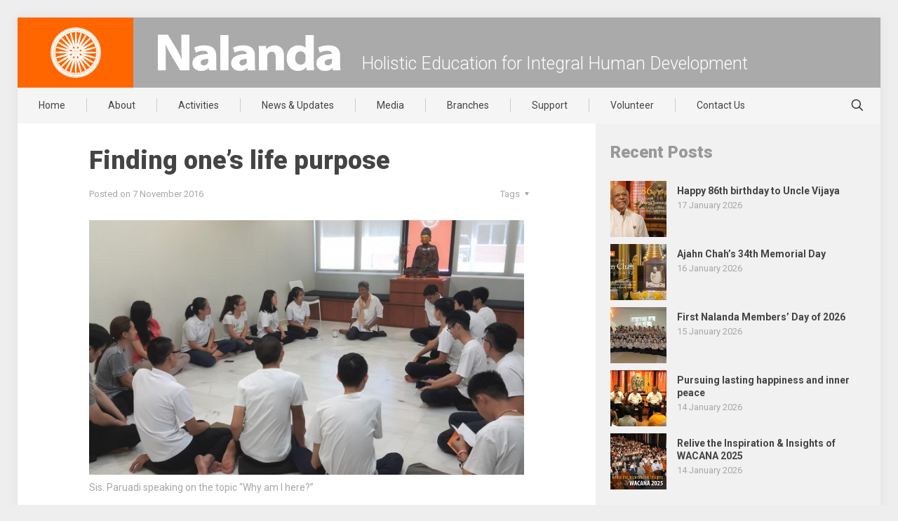

--- FILE ---
content_type: text/html; charset=UTF-8
request_url: https://www.nalanda.org.my/finding-ones-life-purpose/
body_size: 26414
content:
<!DOCTYPE html>
<html lang="en-US" class="no-js">

<head>
	
<meta charset="UTF-8"/>
<meta name="author" content="Nalanda">
<meta name="created by" content="www.nalanda.org.my, https://www.nalanda.org.my">
<meta name="designer" content="Simplicitic Innovations Sdn Bhd, https://simplicitic.com/">
<meta name="copyright" content="Nalanda Buddhist Society">

<title>Finding one’s life purpose &#8211; Nalanda Buddhist Society</title>
<meta name='robots' content='max-image-preview:large'/>
	<style>img:is([sizes="auto" i], [sizes^="auto," i]) {contain-intrinsic-size:3000px 1500px}</style>
	<!-- Google tag (gtag.js) -->
<script async src="https://www.googletagmanager.com/gtag/js?id=G-R9JB9T7ME7"></script>
<script>window.dataLayer=window.dataLayer||[];function gtag(){dataLayer.push(arguments);}gtag('js',new Date());gtag('config','G-R9JB9T7ME7');</script><meta name="format-detection" content="telephone=no">
<meta name="viewport" content="width=device-width, initial-scale=1, maximum-scale=1"/>
<link rel="shortcut icon" href="https://www.nalanda.org.my/wordpress/mainsite/wp-content/uploads/2015/08/favicon.png" type="image/x-icon"/>
<meta name="theme-color" content="#ffffff" media="(prefers-color-scheme: light)">
<meta name="theme-color" content="#ffffff" media="(prefers-color-scheme: dark)">
<link rel='dns-prefetch' href='//ajax.aspnetcdn.com'/>
<link rel='dns-prefetch' href='//fonts.googleapis.com'/>
<link rel='dns-prefetch' href='//maxcdn.bootstrapcdn.com'/>
<link rel="alternate" type="application/rss+xml" title="Nalanda Buddhist Society &raquo; Feed" href="https://www.nalanda.org.my/feed/"/>
<link rel="alternate" type="application/rss+xml" title="Nalanda Buddhist Society &raquo; Comments Feed" href="https://www.nalanda.org.my/comments/feed/"/>
<script type="text/javascript">//<![CDATA[
window._wpemojiSettings={"baseUrl":"https:\/\/s.w.org\/images\/core\/emoji\/15.0.3\/72x72\/","ext":".png","svgUrl":"https:\/\/s.w.org\/images\/core\/emoji\/15.0.3\/svg\/","svgExt":".svg","source":{"concatemoji":"https:\/\/www.nalanda.org.my\/wordpress\/mainsite\/wp-includes\/js\/wp-emoji-release.min.js?ver=6.7.4"}};!function(i,n){var o,s,e;function c(e){try{var t={supportTests:e,timestamp:(new Date).valueOf()};sessionStorage.setItem(o,JSON.stringify(t))}catch(e){}}function p(e,t,n){e.clearRect(0,0,e.canvas.width,e.canvas.height),e.fillText(t,0,0);var t=new Uint32Array(e.getImageData(0,0,e.canvas.width,e.canvas.height).data),r=(e.clearRect(0,0,e.canvas.width,e.canvas.height),e.fillText(n,0,0),new Uint32Array(e.getImageData(0,0,e.canvas.width,e.canvas.height).data));return t.every(function(e,t){return e===r[t]})}function u(e,t,n){switch(t){case"flag":return n(e,"\ud83c\udff3\ufe0f\u200d\u26a7\ufe0f","\ud83c\udff3\ufe0f\u200b\u26a7\ufe0f")?!1:!n(e,"\ud83c\uddfa\ud83c\uddf3","\ud83c\uddfa\u200b\ud83c\uddf3")&&!n(e,"\ud83c\udff4\udb40\udc67\udb40\udc62\udb40\udc65\udb40\udc6e\udb40\udc67\udb40\udc7f","\ud83c\udff4\u200b\udb40\udc67\u200b\udb40\udc62\u200b\udb40\udc65\u200b\udb40\udc6e\u200b\udb40\udc67\u200b\udb40\udc7f");case"emoji":return!n(e,"\ud83d\udc26\u200d\u2b1b","\ud83d\udc26\u200b\u2b1b")}return!1}function f(e,t,n){var r="undefined"!=typeof WorkerGlobalScope&&self instanceof WorkerGlobalScope?new OffscreenCanvas(300,150):i.createElement("canvas"),a=r.getContext("2d",{willReadFrequently:!0}),o=(a.textBaseline="top",a.font="600 32px Arial",{});return e.forEach(function(e){o[e]=t(a,e,n)}),o}function t(e){var t=i.createElement("script");t.src=e,t.defer=!0,i.head.appendChild(t)}"undefined"!=typeof Promise&&(o="wpEmojiSettingsSupports",s=["flag","emoji"],n.supports={everything:!0,everythingExceptFlag:!0},e=new Promise(function(e){i.addEventListener("DOMContentLoaded",e,{once:!0})}),new Promise(function(t){var n=function(){try{var e=JSON.parse(sessionStorage.getItem(o));if("object"==typeof e&&"number"==typeof e.timestamp&&(new Date).valueOf()<e.timestamp+604800&&"object"==typeof e.supportTests)return e.supportTests}catch(e){}return null}();if(!n){if("undefined"!=typeof Worker&&"undefined"!=typeof OffscreenCanvas&&"undefined"!=typeof URL&&URL.createObjectURL&&"undefined"!=typeof Blob)try{var e="postMessage("+f.toString()+"("+[JSON.stringify(s),u.toString(),p.toString()].join(",")+"));",r=new Blob([e],{type:"text/javascript"}),a=new Worker(URL.createObjectURL(r),{name:"wpTestEmojiSupports"});return void(a.onmessage=function(e){c(n=e.data),a.terminate(),t(n)})}catch(e){}c(n=f(s,u,p))}t(n)}).then(function(e){for(var t in e)n.supports[t]=e[t],n.supports.everything=n.supports.everything&&n.supports[t],"flag"!==t&&(n.supports.everythingExceptFlag=n.supports.everythingExceptFlag&&n.supports[t]);n.supports.everythingExceptFlag=n.supports.everythingExceptFlag&&!n.supports.flag,n.DOMReady=!1,n.readyCallback=function(){n.DOMReady=!0}}).then(function(){return e}).then(function(){var e;n.supports.everything||(n.readyCallback(),(e=n.source||{}).concatemoji?t(e.concatemoji):e.wpemoji&&e.twemoji&&(t(e.twemoji),t(e.wpemoji)))}))}((window,document),window._wpemojiSettings);
//]]></script>
<style id='wp-emoji-styles-inline-css' type='text/css'>img.wp-smiley,img.emoji{display:inline!important;border:none!important;box-shadow:none!important;height:1em!important;width:1em!important;margin:0 .07em!important;vertical-align:-.1em!important;background:none!important;padding:0!important}</style>
<link rel='stylesheet' id='wp-block-library-css' href='https://www.nalanda.org.my/wordpress/mainsite/wp-includes/css/dist/block-library/style.min.css?ver=6.7.4' type='text/css' media='all'/>
<style id='classic-theme-styles-inline-css' type='text/css'>.wp-block-button__link{color:#fff;background-color:#32373c;border-radius:9999px;box-shadow:none;text-decoration:none;padding:calc(.667em + 2px) calc(1.333em + 2px);font-size:1.125em}.wp-block-file__button{background:#32373c;color:#fff;text-decoration:none}</style>
<style id='global-styles-inline-css' type='text/css'>:root{--wp--preset--aspect-ratio--square:1;--wp--preset--aspect-ratio--4-3: 4/3;--wp--preset--aspect-ratio--3-4: 3/4;--wp--preset--aspect-ratio--3-2: 3/2;--wp--preset--aspect-ratio--2-3: 2/3;--wp--preset--aspect-ratio--16-9: 16/9;--wp--preset--aspect-ratio--9-16: 9/16;--wp--preset--color--black:#000;--wp--preset--color--cyan-bluish-gray:#abb8c3;--wp--preset--color--white:#fff;--wp--preset--color--pale-pink:#f78da7;--wp--preset--color--vivid-red:#cf2e2e;--wp--preset--color--luminous-vivid-orange:#ff6900;--wp--preset--color--luminous-vivid-amber:#fcb900;--wp--preset--color--light-green-cyan:#7bdcb5;--wp--preset--color--vivid-green-cyan:#00d084;--wp--preset--color--pale-cyan-blue:#8ed1fc;--wp--preset--color--vivid-cyan-blue:#0693e3;--wp--preset--color--vivid-purple:#9b51e0;--wp--preset--gradient--vivid-cyan-blue-to-vivid-purple:linear-gradient(135deg,rgba(6,147,227,1) 0%,#9b51e0 100%);--wp--preset--gradient--light-green-cyan-to-vivid-green-cyan:linear-gradient(135deg,#7adcb4 0%,#00d082 100%);--wp--preset--gradient--luminous-vivid-amber-to-luminous-vivid-orange:linear-gradient(135deg,rgba(252,185,0,1) 0%,rgba(255,105,0,1) 100%);--wp--preset--gradient--luminous-vivid-orange-to-vivid-red:linear-gradient(135deg,rgba(255,105,0,1) 0%,#cf2e2e 100%);--wp--preset--gradient--very-light-gray-to-cyan-bluish-gray:linear-gradient(135deg,#eee 0%,#a9b8c3 100%);--wp--preset--gradient--cool-to-warm-spectrum:linear-gradient(135deg,#4aeadc 0%,#9778d1 20%,#cf2aba 40%,#ee2c82 60%,#fb6962 80%,#fef84c 100%);--wp--preset--gradient--blush-light-purple:linear-gradient(135deg,#ffceec 0%,#9896f0 100%);--wp--preset--gradient--blush-bordeaux:linear-gradient(135deg,#fecda5 0%,#fe2d2d 50%,#6b003e 100%);--wp--preset--gradient--luminous-dusk:linear-gradient(135deg,#ffcb70 0%,#c751c0 50%,#4158d0 100%);--wp--preset--gradient--pale-ocean:linear-gradient(135deg,#fff5cb 0%,#b6e3d4 50%,#33a7b5 100%);--wp--preset--gradient--electric-grass:linear-gradient(135deg,#caf880 0%,#71ce7e 100%);--wp--preset--gradient--midnight:linear-gradient(135deg,#020381 0%,#2874fc 100%);--wp--preset--font-size--small:13px;--wp--preset--font-size--medium:20px;--wp--preset--font-size--large:36px;--wp--preset--font-size--x-large:42px;--wp--preset--spacing--20:.44rem;--wp--preset--spacing--30:.67rem;--wp--preset--spacing--40:1rem;--wp--preset--spacing--50:1.5rem;--wp--preset--spacing--60:2.25rem;--wp--preset--spacing--70:3.38rem;--wp--preset--spacing--80:5.06rem;--wp--preset--shadow--natural:6px 6px 9px rgba(0,0,0,.2);--wp--preset--shadow--deep:12px 12px 50px rgba(0,0,0,.4);--wp--preset--shadow--sharp:6px 6px 0 rgba(0,0,0,.2);--wp--preset--shadow--outlined:6px 6px 0 -3px rgba(255,255,255,1) , 6px 6px rgba(0,0,0,1);--wp--preset--shadow--crisp:6px 6px 0 rgba(0,0,0,1)}:where(.is-layout-flex){gap:.5em}:where(.is-layout-grid){gap:.5em}body .is-layout-flex{display:flex}.is-layout-flex{flex-wrap:wrap;align-items:center}.is-layout-flex > :is(*, div){margin:0}body .is-layout-grid{display:grid}.is-layout-grid > :is(*, div){margin:0}:where(.wp-block-columns.is-layout-flex){gap:2em}:where(.wp-block-columns.is-layout-grid){gap:2em}:where(.wp-block-post-template.is-layout-flex){gap:1.25em}:where(.wp-block-post-template.is-layout-grid){gap:1.25em}.has-black-color{color:var(--wp--preset--color--black)!important}.has-cyan-bluish-gray-color{color:var(--wp--preset--color--cyan-bluish-gray)!important}.has-white-color{color:var(--wp--preset--color--white)!important}.has-pale-pink-color{color:var(--wp--preset--color--pale-pink)!important}.has-vivid-red-color{color:var(--wp--preset--color--vivid-red)!important}.has-luminous-vivid-orange-color{color:var(--wp--preset--color--luminous-vivid-orange)!important}.has-luminous-vivid-amber-color{color:var(--wp--preset--color--luminous-vivid-amber)!important}.has-light-green-cyan-color{color:var(--wp--preset--color--light-green-cyan)!important}.has-vivid-green-cyan-color{color:var(--wp--preset--color--vivid-green-cyan)!important}.has-pale-cyan-blue-color{color:var(--wp--preset--color--pale-cyan-blue)!important}.has-vivid-cyan-blue-color{color:var(--wp--preset--color--vivid-cyan-blue)!important}.has-vivid-purple-color{color:var(--wp--preset--color--vivid-purple)!important}.has-black-background-color{background-color:var(--wp--preset--color--black)!important}.has-cyan-bluish-gray-background-color{background-color:var(--wp--preset--color--cyan-bluish-gray)!important}.has-white-background-color{background-color:var(--wp--preset--color--white)!important}.has-pale-pink-background-color{background-color:var(--wp--preset--color--pale-pink)!important}.has-vivid-red-background-color{background-color:var(--wp--preset--color--vivid-red)!important}.has-luminous-vivid-orange-background-color{background-color:var(--wp--preset--color--luminous-vivid-orange)!important}.has-luminous-vivid-amber-background-color{background-color:var(--wp--preset--color--luminous-vivid-amber)!important}.has-light-green-cyan-background-color{background-color:var(--wp--preset--color--light-green-cyan)!important}.has-vivid-green-cyan-background-color{background-color:var(--wp--preset--color--vivid-green-cyan)!important}.has-pale-cyan-blue-background-color{background-color:var(--wp--preset--color--pale-cyan-blue)!important}.has-vivid-cyan-blue-background-color{background-color:var(--wp--preset--color--vivid-cyan-blue)!important}.has-vivid-purple-background-color{background-color:var(--wp--preset--color--vivid-purple)!important}.has-black-border-color{border-color:var(--wp--preset--color--black)!important}.has-cyan-bluish-gray-border-color{border-color:var(--wp--preset--color--cyan-bluish-gray)!important}.has-white-border-color{border-color:var(--wp--preset--color--white)!important}.has-pale-pink-border-color{border-color:var(--wp--preset--color--pale-pink)!important}.has-vivid-red-border-color{border-color:var(--wp--preset--color--vivid-red)!important}.has-luminous-vivid-orange-border-color{border-color:var(--wp--preset--color--luminous-vivid-orange)!important}.has-luminous-vivid-amber-border-color{border-color:var(--wp--preset--color--luminous-vivid-amber)!important}.has-light-green-cyan-border-color{border-color:var(--wp--preset--color--light-green-cyan)!important}.has-vivid-green-cyan-border-color{border-color:var(--wp--preset--color--vivid-green-cyan)!important}.has-pale-cyan-blue-border-color{border-color:var(--wp--preset--color--pale-cyan-blue)!important}.has-vivid-cyan-blue-border-color{border-color:var(--wp--preset--color--vivid-cyan-blue)!important}.has-vivid-purple-border-color{border-color:var(--wp--preset--color--vivid-purple)!important}.has-vivid-cyan-blue-to-vivid-purple-gradient-background{background:var(--wp--preset--gradient--vivid-cyan-blue-to-vivid-purple)!important}.has-light-green-cyan-to-vivid-green-cyan-gradient-background{background:var(--wp--preset--gradient--light-green-cyan-to-vivid-green-cyan)!important}.has-luminous-vivid-amber-to-luminous-vivid-orange-gradient-background{background:var(--wp--preset--gradient--luminous-vivid-amber-to-luminous-vivid-orange)!important}.has-luminous-vivid-orange-to-vivid-red-gradient-background{background:var(--wp--preset--gradient--luminous-vivid-orange-to-vivid-red)!important}.has-very-light-gray-to-cyan-bluish-gray-gradient-background{background:var(--wp--preset--gradient--very-light-gray-to-cyan-bluish-gray)!important}.has-cool-to-warm-spectrum-gradient-background{background:var(--wp--preset--gradient--cool-to-warm-spectrum)!important}.has-blush-light-purple-gradient-background{background:var(--wp--preset--gradient--blush-light-purple)!important}.has-blush-bordeaux-gradient-background{background:var(--wp--preset--gradient--blush-bordeaux)!important}.has-luminous-dusk-gradient-background{background:var(--wp--preset--gradient--luminous-dusk)!important}.has-pale-ocean-gradient-background{background:var(--wp--preset--gradient--pale-ocean)!important}.has-electric-grass-gradient-background{background:var(--wp--preset--gradient--electric-grass)!important}.has-midnight-gradient-background{background:var(--wp--preset--gradient--midnight)!important}.has-small-font-size{font-size:var(--wp--preset--font-size--small)!important}.has-medium-font-size{font-size:var(--wp--preset--font-size--medium)!important}.has-large-font-size{font-size:var(--wp--preset--font-size--large)!important}.has-x-large-font-size{font-size:var(--wp--preset--font-size--x-large)!important}:where(.wp-block-post-template.is-layout-flex){gap:1.25em}:where(.wp-block-post-template.is-layout-grid){gap:1.25em}:where(.wp-block-columns.is-layout-flex){gap:2em}:where(.wp-block-columns.is-layout-grid){gap:2em}:root :where(.wp-block-pullquote){font-size:1.5em;line-height:1.6}</style>
<link rel='stylesheet' id='contact-form-7-css' href='https://www.nalanda.org.my/wordpress/mainsite/wp-content/plugins/contact-form-7/includes/css/styles.css?ver=6.0.2' type='text/css' media='all'/>
<link rel='stylesheet' id='mfn-be-css' href='https://www.nalanda.org.my/wordpress/mainsite/wp-content/themes/betheme/css/be.css?ver=27.6.1' type='text/css' media='all'/>
<link rel='stylesheet' id='mfn-animations-css' href='https://www.nalanda.org.my/wordpress/mainsite/wp-content/themes/betheme/assets/animations/animations.min.css?ver=27.6.1' type='text/css' media='all'/>
<link rel='stylesheet' id='mfn-font-awesome-css' href='https://www.nalanda.org.my/wordpress/mainsite/wp-content/themes/betheme/fonts/fontawesome/fontawesome.css?ver=27.6.1' type='text/css' media='all'/>
<link rel='stylesheet' id='mfn-jplayer-css' href='https://www.nalanda.org.my/wordpress/mainsite/wp-content/themes/betheme/assets/jplayer/css/jplayer.blue.monday.min.css?ver=27.6.1' type='text/css' media='all'/>
<link rel='stylesheet' id='mfn-responsive-css' href='https://www.nalanda.org.my/wordpress/mainsite/wp-content/themes/betheme/css/responsive.css?ver=27.6.1' type='text/css' media='all'/>
<link rel='stylesheet' id='mfn-fonts-css' href='https://fonts.googleapis.com/css?family=Roboto%3A1%2C300%2C400%2C400italic%2C500%2C700%2C700italic%2C900&#038;display=swap&#038;ver=6.7.4' type='text/css' media='all'/>
<style id='mfn-dynamic-inline-css' type='text/css'>
html{background-color:#eeeeee}#Wrapper,#Content,.mfn-popup .mfn-popup-content,.mfn-off-canvas-sidebar .mfn-off-canvas-content-wrapper,.mfn-cart-holder,.mfn-header-login,#Top_bar .search_wrapper,#Top_bar .top_bar_right .mfn-live-search-box,.column_livesearch .mfn-live-search-wrapper,.column_livesearch .mfn-live-search-box{background-color:#ffffff}.layout-boxed.mfn-bebuilder-header.mfn-ui #Wrapper .mfn-only-sample-content{background-color:#ffffff}body:not(.template-slider) #Header{min-height:0px}body.header-below:not(.template-slider) #Header{padding-top:0px}#Subheader{padding:30px 25px 0}.elementor-page.elementor-default #Content .the_content .section_wrapper{max-width:100%}.elementor-page.elementor-default #Content .section.the_content{width:100%}.elementor-page.elementor-default #Content .section_wrapper .the_content_wrapper{margin-left:0;margin-right:0;width:100%}body,span.date_label,.timeline_items li h3 span,input[type="date"],input[type="text"],input[type="password"],input[type="tel"],input[type="email"],input[type="url"],textarea,select,.offer_li .title h3,.mfn-menu-item-megamenu{font-family:"Roboto",-apple-system,BlinkMacSystemFont,"Segoe UI",Roboto,Oxygen-Sans,Ubuntu,Cantarell,"Helvetica Neue",sans-serif}.lead,.big{font-family:"Roboto",-apple-system,BlinkMacSystemFont,"Segoe UI",Roboto,Oxygen-Sans,Ubuntu,Cantarell,"Helvetica Neue",sans-serif}#menu > ul > li > a,#overlay-menu ul li a{font-family:"Roboto",-apple-system,BlinkMacSystemFont,"Segoe UI",Roboto,Oxygen-Sans,Ubuntu,Cantarell,"Helvetica Neue",sans-serif}#Subheader .title{font-family:"Roboto",-apple-system,BlinkMacSystemFont,"Segoe UI",Roboto,Oxygen-Sans,Ubuntu,Cantarell,"Helvetica Neue",sans-serif}h1,h2,h3,h4,.text-logo #logo{font-family:"Roboto",-apple-system,BlinkMacSystemFont,"Segoe UI",Roboto,Oxygen-Sans,Ubuntu,Cantarell,"Helvetica Neue",sans-serif}h5,h6{font-family:"Roboto",-apple-system,BlinkMacSystemFont,"Segoe UI",Roboto,Oxygen-Sans,Ubuntu,Cantarell,"Helvetica Neue",sans-serif}blockquote{font-family:"Roboto",-apple-system,BlinkMacSystemFont,"Segoe UI",Roboto,Oxygen-Sans,Ubuntu,Cantarell,"Helvetica Neue",sans-serif}.chart_box .chart .num,.counter .desc_wrapper .number-wrapper,.how_it_works .image .number,.pricing-box .plan-header .price,.quick_fact .number-wrapper,.woocommerce .product div.entry-summary .price{font-family:"Roboto",-apple-system,BlinkMacSystemFont,"Segoe UI",Roboto,Oxygen-Sans,Ubuntu,Cantarell,"Helvetica Neue",sans-serif}body,.mfn-menu-item-megamenu{font-size:15px;line-height:24px;font-weight:400;letter-spacing:0px}.lead,.big{font-size:16px;line-height:28px;font-weight:400;letter-spacing:0px}#menu > ul > li > a,#overlay-menu ul li a{font-size:14px;font-weight:400;letter-spacing:0px}#overlay-menu ul li a{line-height:21px}#Subheader .title{font-size:30px;line-height:48px;font-weight:900;letter-spacing:0px}h1,.text-logo #logo{font-size:36px;line-height:44px;font-weight:900;letter-spacing:0px}h2{font-size:30px;line-height:36px;font-weight:900;letter-spacing:0px}h3,.woocommerce ul.products li.product h3,.woocommerce #customer_login h2{font-size:21px;line-height:26px;font-weight:700;letter-spacing:0px}h4,.woocommerce .woocommerce-order-details__title,.woocommerce .wc-bacs-bank-details-heading,.woocommerce .woocommerce-customer-details h2{font-size:18px;line-height:25px;font-weight:700;letter-spacing:0px}h5{font-size:15px;line-height:24px;font-weight:700;letter-spacing:0px}h6{font-size:13px;line-height:25px;font-weight:400;letter-spacing:0px}#Intro .intro-title{font-size:70px;line-height:70px;font-weight:400;letter-spacing:0px}@media only screen and (min-width:768px) and (max-width:959px){body,.mfn-menu-item-megamenu{font-size:15px;line-height:24px;font-weight:400;letter-spacing:0px}.lead,.big{font-size:16px;line-height:28px;font-weight:400;letter-spacing:0px}#menu > ul > li > a,#overlay-menu ul li a{font-size:14px;font-weight:400;letter-spacing:0px}#overlay-menu ul li a{line-height:21px}#Subheader .title{font-size:30px;line-height:48px;font-weight:900;letter-spacing:0px}h1,.text-logo #logo{font-size:36px;line-height:44px;font-weight:900;letter-spacing:0px}h2{font-size:30px;line-height:36px;font-weight:900;letter-spacing:0px}h3,.woocommerce ul.products li.product h3,.woocommerce #customer_login h2{font-size:21px;line-height:26px;font-weight:700;letter-spacing:0px}h4,.woocommerce .woocommerce-order-details__title,.woocommerce .wc-bacs-bank-details-heading,.woocommerce .woocommerce-customer-details h2{font-size:18px;line-height:25px;font-weight:700;letter-spacing:0px}h5{font-size:15px;line-height:24px;font-weight:700;letter-spacing:0px}h6{font-size:13px;line-height:25px;font-weight:400;letter-spacing:0px}#Intro .intro-title{font-size:70px;line-height:70px;font-weight:400;letter-spacing:0px}blockquote{font-size:15px}.chart_box .chart .num{font-size:45px;line-height:45px}.counter .desc_wrapper .number-wrapper{font-size:45px;line-height:45px}.counter .desc_wrapper .title{font-size:14px;line-height:18px}.faq .question .title{font-size:14px}.fancy_heading .title{font-size:38px;line-height:38px}.offer .offer_li .desc_wrapper .title h3{font-size:32px;line-height:32px}.offer_thumb_ul li.offer_thumb_li .desc_wrapper .title h3{font-size:32px;line-height:32px}.pricing-box .plan-header h2{font-size:27px;line-height:27px}.pricing-box .plan-header .price > span{font-size:40px;line-height:40px}.pricing-box .plan-header .price sup.currency{font-size:18px;line-height:18px}.pricing-box .plan-header .price sup.period{font-size:14px;line-height:14px}.quick_fact .number-wrapper{font-size:80px;line-height:80px}.trailer_box .desc h2{font-size:27px;line-height:27px}.widget > h3{font-size:17px;line-height:20px}}@media only screen and (min-width:480px) and (max-width:767px){body,.mfn-menu-item-megamenu{font-size:15px;line-height:24px;font-weight:400;letter-spacing:0px}.lead,.big{font-size:16px;line-height:28px;font-weight:400;letter-spacing:0px}#menu > ul > li > a,#overlay-menu ul li a{font-size:14px;font-weight:400;letter-spacing:0px}#overlay-menu ul li a{line-height:21px}#Subheader .title{font-size:30px;line-height:48px;font-weight:900;letter-spacing:0px}h1,.text-logo #logo{font-size:36px;line-height:44px;font-weight:900;letter-spacing:0px}h2{font-size:30px;line-height:36px;font-weight:900;letter-spacing:0px}h3,.woocommerce ul.products li.product h3,.woocommerce #customer_login h2{font-size:21px;line-height:26px;font-weight:700;letter-spacing:0px}h4,.woocommerce .woocommerce-order-details__title,.woocommerce .wc-bacs-bank-details-heading,.woocommerce .woocommerce-customer-details h2{font-size:18px;line-height:25px;font-weight:700;letter-spacing:0px}h5{font-size:15px;line-height:24px;font-weight:700;letter-spacing:0px}h6{font-size:13px;line-height:25px;font-weight:400;letter-spacing:0px}#Intro .intro-title{font-size:70px;line-height:70px;font-weight:400;letter-spacing:0px}blockquote{font-size:14px}.chart_box .chart .num{font-size:40px;line-height:40px}.counter .desc_wrapper .number-wrapper{font-size:40px;line-height:40px}.counter .desc_wrapper .title{font-size:13px;line-height:16px}.faq .question .title{font-size:13px}.fancy_heading .title{font-size:34px;line-height:34px}.offer .offer_li .desc_wrapper .title h3{font-size:28px;line-height:28px}.offer_thumb_ul li.offer_thumb_li .desc_wrapper .title h3{font-size:28px;line-height:28px}.pricing-box .plan-header h2{font-size:24px;line-height:24px}.pricing-box .plan-header .price > span{font-size:34px;line-height:34px}.pricing-box .plan-header .price sup.currency{font-size:16px;line-height:16px}.pricing-box .plan-header .price sup.period{font-size:13px;line-height:13px}.quick_fact .number-wrapper{font-size:70px;line-height:70px}.trailer_box .desc h2{font-size:24px;line-height:24px}.widget > h3{font-size:16px;line-height:19px}}@media only screen and (max-width:479px){body,.mfn-menu-item-megamenu{font-size:15px;line-height:24px;font-weight:400;letter-spacing:0px}.lead,.big{font-size:16px;line-height:28px;font-weight:400;letter-spacing:0px}#menu > ul > li > a,#overlay-menu ul li a{font-size:14px;font-weight:400;letter-spacing:0px}#overlay-menu ul li a{line-height:21px}#Subheader .title{font-size:30px;line-height:48px;font-weight:900;letter-spacing:0px}h1,.text-logo #logo{font-size:36px;line-height:44px;font-weight:900;letter-spacing:0px}h2{font-size:30px;line-height:36px;font-weight:900;letter-spacing:0px}h3,.woocommerce ul.products li.product h3,.woocommerce #customer_login h2{font-size:21px;line-height:26px;font-weight:700;letter-spacing:0px}h4,.woocommerce .woocommerce-order-details__title,.woocommerce .wc-bacs-bank-details-heading,.woocommerce .woocommerce-customer-details h2{font-size:18px;line-height:25px;font-weight:700;letter-spacing:0px}h5{font-size:15px;line-height:24px;font-weight:700;letter-spacing:0px}h6{font-size:13px;line-height:25px;font-weight:400;letter-spacing:0px}#Intro .intro-title{font-size:70px;line-height:70px;font-weight:400;letter-spacing:0px}blockquote{font-size:13px}.chart_box .chart .num{font-size:35px;line-height:35px}.counter .desc_wrapper .number-wrapper{font-size:35px;line-height:35px}.counter .desc_wrapper .title{font-size:13px;line-height:26px}.faq .question .title{font-size:13px}.fancy_heading .title{font-size:30px;line-height:30px}.offer .offer_li .desc_wrapper .title h3{font-size:26px;line-height:26px}.offer_thumb_ul li.offer_thumb_li .desc_wrapper .title h3{font-size:26px;line-height:26px}.pricing-box .plan-header h2{font-size:21px;line-height:21px}.pricing-box .plan-header .price > span{font-size:32px;line-height:32px}.pricing-box .plan-header .price sup.currency{font-size:14px;line-height:14px}.pricing-box .plan-header .price sup.period{font-size:13px;line-height:13px}.quick_fact .number-wrapper{font-size:60px;line-height:60px}.trailer_box .desc h2{font-size:21px;line-height:21px}.widget > h3{font-size:15px;line-height:18px}}.with_aside .sidebar.columns{width:33%}.with_aside .sections_group{width:67%}.aside_both .sidebar.columns{width:28%}.aside_both .sidebar.sidebar-1{margin-left:-72%}.aside_both .sections_group{width:44%;margin-left:28%}@media only screen and (min-width:1240px){#Wrapper,.with_aside .content_wrapper{max-width:1240px}body.layout-boxed.mfn-header-scrolled .mfn-header-tmpl.mfn-sticky-layout-width{max-width:1240px;left:0;right:0;margin-left:auto;margin-right:auto}body.layout-boxed:not(.mfn-header-scrolled) .mfn-header-tmpl.mfn-header-layout-width,body.layout-boxed .mfn-header-tmpl.mfn-header-layout-width:not(.mfn-hasSticky){max-width:1240px;left:0;right:0;margin-left:auto;margin-right:auto}body.layout-boxed.mfn-bebuilder-header.mfn-ui .mfn-only-sample-content{max-width:1240px;margin-left:auto;margin-right:auto}.section_wrapper,.container{max-width:1220px}.layout-boxed.header-boxed #Top_bar.is-sticky{max-width:1240px}}@media only screen and (max-width:767px){#Wrapper{max-width:calc(100% - 67px)}.content_wrapper .section_wrapper,.container,.four.columns .widget-area{max-width:770px !important;padding-left:33px;padding-right:33px}}body{--mfn-button-font-family:inherit;--mfn-button-font-size:15px;--mfn-button-font-weight:400;--mfn-button-font-style:inherit;--mfn-button-letter-spacing:0px;--mfn-button-padding:16px 20px 16px 20px;--mfn-button-border-width:0px;--mfn-button-border-radius:0px;--mfn-button-gap:10px;--mfn-button-transition:0.2s;--mfn-button-color:#747474;--mfn-button-color-hover:#747474;--mfn-button-bg:#f7f7f7;--mfn-button-bg-hover:#eaeaea;--mfn-button-border-color:transparent;--mfn-button-border-color-hover:transparent;--mfn-button-icon-color:#747474;--mfn-button-icon-color-hover:#747474;--mfn-button-box-shadow:unset;--mfn-button-theme-color:#ffffff;--mfn-button-theme-color-hover:#ffffff;--mfn-button-theme-bg:#ff6600;--mfn-button-theme-bg-hover:#f25900;--mfn-button-theme-border-color:transparent;--mfn-button-theme-border-color-hover:transparent;--mfn-button-theme-icon-color:#ffffff;--mfn-button-theme-icon-color-hover:#ffffff;--mfn-button-theme-box-shadow:unset;--mfn-button-shop-color:#ffffff;--mfn-button-shop-color-hover:#ffffff;--mfn-button-shop-bg:#ff6600;--mfn-button-shop-bg-hover:#f25900;--mfn-button-shop-border-color:transparent;--mfn-button-shop-border-color-hover:transparent;--mfn-button-shop-icon-color:#626262;--mfn-button-shop-icon-color-hover:#626262;--mfn-button-shop-box-shadow:unset;--mfn-button-action-color:#747474;--mfn-button-action-color-hover:#747474;--mfn-button-action-bg:#f7f7f7;--mfn-button-action-bg-hover:#eaeaea;--mfn-button-action-border-color:transparent;--mfn-button-action-border-color-hover:transparent;--mfn-button-action-icon-color:#747474;--mfn-button-action-icon-color-hover:#747474;--mfn-button-action-box-shadow:unset}@media only screen and (max-width:959px){body{}}@media only screen and (max-width:768px){body{}}.mfn-cookies{--mfn-gdpr2-container-text-color:#626262;--mfn-gdpr2-container-strong-color:#07070a;--mfn-gdpr2-container-bg:#ffffff;--mfn-gdpr2-container-overlay:rgba(25,37,48,0.6);--mfn-gdpr2-details-box-bg:#fbfbfb;--mfn-gdpr2-details-switch-bg:#00032a;--mfn-gdpr2-details-switch-bg-active:#5acb65;--mfn-gdpr2-tabs-text-color:#07070a;--mfn-gdpr2-tabs-text-color-active:#0089f7;--mfn-gdpr2-tabs-border:rgba(8,8,14,0.1);--mfn-gdpr2-buttons-box-bg:#fbfbfb}#Top_bar #logo,.header-fixed #Top_bar #logo,.header-plain #Top_bar #logo,.header-transparent #Top_bar #logo{height:60px;line-height:60px;padding:20px 0}.logo-overflow #Top_bar:not(.is-sticky) .logo{height:100px}#Top_bar .menu > li > a{padding:20px 0}.menu-highlight:not(.header-creative) #Top_bar .menu > li > a{margin:25px 0}.header-plain:not(.menu-highlight) #Top_bar .menu > li > a span:not(.description){line-height:100px}.header-fixed #Top_bar .menu > li > a{padding:35px 0}@media only screen and (max-width:767px){.mobile-header-mini #Top_bar #logo{height:50px!important;line-height:50px!important;margin:5px 0}}#Top_bar #logo img.svg{width:100px}.image_frame,.wp-caption{border-width:0px}.alert{border-radius:0px}#Top_bar .top_bar_right .top-bar-right-input input{width:200px}.mfn-live-search-box .mfn-live-search-list{max-height:300px}#Side_slide{right:-250px;width:250px}#Side_slide.left{left:-250px}.blog-teaser li .desc-wrapper .desc{background-position-y:-1px}.mfn-free-delivery-info{--mfn-free-delivery-bar:#ff6600;--mfn-free-delivery-bg:rgba(0,0,0,0.1);--mfn-free-delivery-achieved:#ff6600}#back_to_top i{color:#65666C}@media only screen and ( max-width:767px ){}@media only screen and (min-width:1239px){body:not(.header-simple) #Top_bar #menu{display:block!important}.tr-menu #Top_bar #menu{background:none!important}#Top_bar .menu > li > ul.mfn-megamenu > li{float:left}#Top_bar .menu > li > ul.mfn-megamenu > li.mfn-megamenu-cols-1{width:100%}#Top_bar .menu > li > ul.mfn-megamenu > li.mfn-megamenu-cols-2{width:50%}#Top_bar .menu > li > ul.mfn-megamenu > li.mfn-megamenu-cols-3{width:33.33%}#Top_bar .menu > li > ul.mfn-megamenu > li.mfn-megamenu-cols-4{width:25%}#Top_bar .menu > li > ul.mfn-megamenu > li.mfn-megamenu-cols-5{width:20%}#Top_bar .menu > li > ul.mfn-megamenu > li.mfn-megamenu-cols-6{width:16.66%}#Top_bar .menu > li > ul.mfn-megamenu > li > ul{display:block!important;position:inherit;left:auto;top:auto;border-width:0 1px 0 0}#Top_bar .menu > li > ul.mfn-megamenu > li:last-child > ul{border:0}#Top_bar .menu > li > ul.mfn-megamenu > li > ul li{width:auto}#Top_bar .menu > li > ul.mfn-megamenu a.mfn-megamenu-title{text-transform:uppercase;font-weight:400;background:none}#Top_bar .menu > li > ul.mfn-megamenu a .menu-arrow{display:none}.menuo-right #Top_bar .menu > li > ul.mfn-megamenu{left:0;width:98%!important;margin:0 1%;padding:20px 0}.menuo-right #Top_bar .menu > li > ul.mfn-megamenu-bg{box-sizing:border-box}#Top_bar .menu > li > ul.mfn-megamenu-bg{padding:20px 166px 20px 20px;background-repeat:no-repeat;background-position:right bottom}.rtl #Top_bar .menu > li > ul.mfn-megamenu-bg{padding-left:166px;padding-right:20px;background-position:left bottom}#Top_bar .menu > li > ul.mfn-megamenu-bg > li{background:none}#Top_bar .menu > li > ul.mfn-megamenu-bg > li a{border:none}#Top_bar .menu > li > ul.mfn-megamenu-bg > li > ul{background:none!important;-webkit-box-shadow:0 0 0 0;-moz-box-shadow:0 0 0 0;box-shadow:0 0 0 0}.mm-vertical #Top_bar .container{position:relative}.mm-vertical #Top_bar .top_bar_left{position:static}.mm-vertical #Top_bar .menu > li ul{box-shadow:0 0 0 0 transparent!important;background-image:none}.mm-vertical #Top_bar .menu > li > ul.mfn-megamenu{padding:20px 0}.mm-vertical.header-plain #Top_bar .menu > li > ul.mfn-megamenu{width:100%!important;margin:0}.mm-vertical #Top_bar .menu > li > ul.mfn-megamenu > li{display:table-cell;float:none!important;width:10%;padding:0 15px;border-right:1px solid rgba(0,0,0,0.05)}.mm-vertical #Top_bar .menu > li > ul.mfn-megamenu > li:last-child{border-right-width:0}.mm-vertical #Top_bar .menu > li > ul.mfn-megamenu > li.hide-border{border-right-width:0}.mm-vertical #Top_bar .menu > li > ul.mfn-megamenu > li a{border-bottom-width:0;padding:9px 15px;line-height:120%}.mm-vertical #Top_bar .menu > li > ul.mfn-megamenu a.mfn-megamenu-title{font-weight:700}.rtl .mm-vertical #Top_bar .menu > li > ul.mfn-megamenu > li:first-child{border-right-width:0}.rtl .mm-vertical #Top_bar .menu > li > ul.mfn-megamenu > li:last-child{border-right-width:1px}body.header-shop #Top_bar #menu{display:flex!important;background-color:transparent}.header-shop #Top_bar.is-sticky .top_bar_row_second{display:none}.header-plain:not(.menuo-right) #Header .top_bar_left{width:auto!important}.header-stack.header-center #Top_bar #menu{display:inline-block!important}.header-simple #Top_bar #menu{display:none;height:auto;width:300px;bottom:auto;top:100%;right:1px;position:absolute;margin:0}.header-simple #Header a.responsive-menu-toggle{display:block;right:10px}.header-simple #Top_bar #menu > ul{width:100%;float:left}.header-simple #Top_bar #menu ul li{width:100%;padding-bottom:0;border-right:0;position:relative}.header-simple #Top_bar #menu ul li a{padding:0 20px;margin:0;display:block;height:auto;line-height:normal;border:none}.header-simple #Top_bar #menu ul li a:not(.menu-toggle):after{display:none}.header-simple #Top_bar #menu ul li a span{border:none;line-height:44px;display:inline;padding:0}.header-simple #Top_bar #menu ul li.submenu .menu-toggle{display:block;position:absolute;right:0;top:0;width:44px;height:44px;line-height:44px;font-size:30px;font-weight:300;text-align:center;cursor:pointer;color:#444;opacity:0.33;transform:unset}.header-simple #Top_bar #menu ul li.submenu .menu-toggle:after{content:"+";position:static}.header-simple #Top_bar #menu ul li.hover > .menu-toggle:after{content:"-"}.header-simple #Top_bar #menu ul li.hover a{border-bottom:0}.header-simple #Top_bar #menu ul.mfn-megamenu li .menu-toggle{display:none}.header-simple #Top_bar #menu ul li ul{position:relative!important;left:0!important;top:0;padding:0;margin:0!important;width:auto!important;background-image:none}.header-simple #Top_bar #menu ul li ul li{width:100%!important;display:block;padding:0}.header-simple #Top_bar #menu ul li ul li a{padding:0 20px 0 30px}.header-simple #Top_bar #menu ul li ul li a .menu-arrow{display:none}.header-simple #Top_bar #menu ul li ul li a span{padding:0}.header-simple #Top_bar #menu ul li ul li a span:after{display:none!important}.header-simple #Top_bar .menu > li > ul.mfn-megamenu a.mfn-megamenu-title{text-transform:uppercase;font-weight:400}.header-simple #Top_bar .menu > li > ul.mfn-megamenu > li > ul{display:block!important;position:inherit;left:auto;top:auto}.header-simple #Top_bar #menu ul li ul li ul{border-left:0!important;padding:0;top:0}.header-simple #Top_bar #menu ul li ul li ul li a{padding:0 20px 0 40px}.rtl.header-simple #Top_bar #menu{left:1px;right:auto}.rtl.header-simple #Top_bar a.responsive-menu-toggle{left:10px;right:auto}.rtl.header-simple #Top_bar #menu ul li.submenu .menu-toggle{left:0;right:auto}.rtl.header-simple #Top_bar #menu ul li ul{left:auto!important;right:0!important}.rtl.header-simple #Top_bar #menu ul li ul li a{padding:0 30px 0 20px}.rtl.header-simple #Top_bar #menu ul li ul li ul li a{padding:0 40px 0 20px}.menu-highlight #Top_bar .menu > li{margin:0 2px}.menu-highlight:not(.header-creative) #Top_bar .menu > li > a{padding:0;-webkit-border-radius:5px;border-radius:5px}.menu-highlight #Top_bar .menu > li > a:after{display:none}.menu-highlight #Top_bar .menu > li > a span:not(.description){line-height:50px}.menu-highlight #Top_bar .menu > li > a span.description{display:none}.menu-highlight.header-stack #Top_bar .menu > li > a{margin:10px 0!important}.menu-highlight.header-stack #Top_bar .menu > li > a span:not(.description){line-height:40px}.menu-highlight.header-simple #Top_bar #menu ul li,.menu-highlight.header-creative #Top_bar #menu ul li{margin:0}.menu-highlight.header-simple #Top_bar #menu ul li > a,.menu-highlight.header-creative #Top_bar #menu ul li > a{-webkit-border-radius:0;border-radius:0}.menu-highlight:not(.header-fixed):not(.header-simple) #Top_bar.is-sticky .menu > li > a{margin:10px 0!important;padding:5px 0!important}.menu-highlight:not(.header-fixed):not(.header-simple) #Top_bar.is-sticky .menu > li > a span{line-height:30px!important}.header-modern.menu-highlight.menuo-right .menu_wrapper{margin-right:20px}.menu-line-below #Top_bar .menu > li > a:not(.menu-toggle):after{top:auto;bottom:-4px}.menu-line-below #Top_bar.is-sticky .menu > li > a:not(.menu-toggle):after{top:auto;bottom:-4px}.menu-line-below-80 #Top_bar:not(.is-sticky) .menu > li > a:not(.menu-toggle):after{height:4px;left:10%;top:50%;margin-top:20px;width:80%}.menu-line-below-80-1 #Top_bar:not(.is-sticky) .menu > li > a:not(.menu-toggle):after{height:1px;left:10%;top:50%;margin-top:20px;width:80%}.menu-link-color #Top_bar .menu > li > a:not(.menu-toggle):after{display:none!important}.menu-arrow-top #Top_bar .menu > li > a:after{background:none repeat scroll 0 0 rgba(0,0,0,0)!important;border-color:#ccc transparent transparent;border-style:solid;border-width:7px 7px 0;display:block;height:0;left:50%;margin-left:-7px;top:0!important;width:0}.menu-arrow-top #Top_bar.is-sticky .menu > li > a:after{top:0!important}.menu-arrow-bottom #Top_bar .menu > li > a:after{background:none!important;border-color:transparent transparent #ccc;border-style:solid;border-width:0 7px 7px;display:block;height:0;left:50%;margin-left:-7px;top:auto;bottom:0;width:0}.menu-arrow-bottom #Top_bar.is-sticky .menu > li > a:after{top:auto;bottom:0}.menuo-no-borders #Top_bar .menu > li > a span{border-width:0!important}.menuo-no-borders #Header_creative #Top_bar .menu > li > a span{border-bottom-width:0}.menuo-no-borders.header-plain #Top_bar a#header_cart,.menuo-no-borders.header-plain #Top_bar a#search_button,.menuo-no-borders.header-plain #Top_bar .wpml-languages,.menuo-no-borders.header-plain #Top_bar a.action_button{border-width:0}.menuo-right #Top_bar .menu_wrapper{float:right}.menuo-right.header-stack:not(.header-center) #Top_bar .menu_wrapper{margin-right:150px}body.header-creative{padding-left:50px}body.header-creative.header-open{padding-left:250px}body.error404,body.under-construction,body.elementor-maintenance-mode,body.template-blank,body.under-construction.header-rtl.header-creative.header-open{padding-left:0!important;padding-right:0!important}.header-creative.footer-fixed #Footer,.header-creative.footer-sliding #Footer,.header-creative.footer-stick #Footer.is-sticky{box-sizing:border-box;padding-left:50px}.header-open.footer-fixed #Footer,.header-open.footer-sliding #Footer,.header-creative.footer-stick #Footer.is-sticky{padding-left:250px}.header-rtl.header-creative.footer-fixed #Footer,.header-rtl.header-creative.footer-sliding #Footer,.header-rtl.header-creative.footer-stick #Footer.is-sticky{padding-left:0;padding-right:50px}.header-rtl.header-open.footer-fixed #Footer,.header-rtl.header-open.footer-sliding #Footer,.header-rtl.header-creative.footer-stick #Footer.is-sticky{padding-right:250px}#Header_creative{background-color:#fff;position:fixed;width:250px;height:100%;left:-200px;top:0;z-index:9002;-webkit-box-shadow:2px 0 4px 2px rgba(0,0,0,.15);box-shadow:2px 0 4px 2px rgba(0,0,0,.15)}#Header_creative .container{width:100%}#Header_creative .creative-wrapper{opacity:0;margin-right:50px}#Header_creative a.creative-menu-toggle{display:block;width:34px;height:34px;line-height:34px;font-size:22px;text-align:center;position:absolute;top:10px;right:8px;border-radius:3px}.admin-bar #Header_creative a.creative-menu-toggle{top:42px}#Header_creative #Top_bar{position:static;width:100%}#Header_creative #Top_bar .top_bar_left{width:100%!important;float:none}#Header_creative #Top_bar .logo{float:none;text-align:center;margin:15px 0}#Header_creative #Top_bar #menu{background-color:transparent}#Header_creative #Top_bar .menu_wrapper{float:none;margin:0 0 30px}#Header_creative #Top_bar .menu > li{width:100%;float:none;position:relative}#Header_creative #Top_bar .menu > li > a{padding:0;text-align:center}#Header_creative #Top_bar .menu > li > a:after{display:none}#Header_creative #Top_bar .menu > li > a span{border-right:0;border-bottom-width:1px;line-height:38px}#Header_creative #Top_bar .menu li ul{left:100%;right:auto;top:0;box-shadow:2px 2px 2px 0 rgba(0,0,0,0.03);-webkit-box-shadow:2px 2px 2px 0 rgba(0,0,0,0.03)}#Header_creative #Top_bar .menu > li > ul.mfn-megamenu{margin:0;width:700px!important}#Header_creative #Top_bar .menu > li > ul.mfn-megamenu > li > ul{left:0}#Header_creative #Top_bar .menu li ul li a{padding-top:9px;padding-bottom:8px}#Header_creative #Top_bar .menu li ul li ul{top:0}#Header_creative #Top_bar .menu > li > a span.description{display:block;font-size:13px;line-height:28px!important;clear:both}.menuo-arrows #Top_bar .menu > li.submenu > a > span:after{content:unset!important}#Header_creative #Top_bar .top_bar_right{width:100%!important;float:left;height:auto;margin-bottom:35px;text-align:center;padding:0 20px;top:0;-webkit-box-sizing:border-box;-moz-box-sizing:border-box;box-sizing:border-box}#Header_creative #Top_bar .top_bar_right:before{content:none}#Header_creative #Top_bar .top_bar_right .top_bar_right_wrapper{flex-wrap:wrap;justify-content:center}#Header_creative #Top_bar .top_bar_right .top-bar-right-icon,#Header_creative #Top_bar .top_bar_right .wpml-languages,#Header_creative #Top_bar .top_bar_right .top-bar-right-button,#Header_creative #Top_bar .top_bar_right .top-bar-right-input{min-height:30px;margin:5px}#Header_creative #Top_bar .search_wrapper{left:100%;top:auto}#Header_creative #Top_bar .banner_wrapper{display:block;text-align:center}#Header_creative #Top_bar .banner_wrapper img{max-width:100%;height:auto;display:inline-block}#Header_creative #Action_bar{display:none;position:absolute;bottom:0;top:auto;clear:both;padding:0 20px;box-sizing:border-box}#Header_creative #Action_bar .contact_details{width:100%;text-align:center;margin-bottom:20px}#Header_creative #Action_bar .contact_details li{padding:0}#Header_creative #Action_bar .social{float:none;text-align:center;padding:5px 0 15px}#Header_creative #Action_bar .social li{margin-bottom:2px}#Header_creative #Action_bar .social-menu{float:none;text-align:center}#Header_creative #Action_bar .social-menu li{border-color:rgba(0,0,0,.1)}#Header_creative .social li a{color:rgba(0,0,0,.5)}#Header_creative .social li a:hover{color:#000}#Header_creative .creative-social{position:absolute;bottom:10px;right:0;width:50px}#Header_creative .creative-social li{display:block;float:none;width:100%;text-align:center;margin-bottom:5px}.header-creative .fixed-nav.fixed-nav-prev{margin-left:50px}.header-creative.header-open .fixed-nav.fixed-nav-prev{margin-left:250px}.menuo-last #Header_creative #Top_bar .menu li.last ul{top:auto;bottom:0}.header-open #Header_creative{left:0}.header-open #Header_creative .creative-wrapper{opacity:1;margin:0!important}.header-open #Header_creative .creative-menu-toggle,.header-open #Header_creative .creative-social{display:none}.header-open #Header_creative #Action_bar{display:block}body.header-rtl.header-creative{padding-left:0;padding-right:50px}.header-rtl #Header_creative{left:auto;right:-200px}.header-rtl #Header_creative .creative-wrapper{margin-left:50px;margin-right:0}.header-rtl #Header_creative a.creative-menu-toggle{left:8px;right:auto}.header-rtl #Header_creative .creative-social{left:0;right:auto}.header-rtl #Footer #back_to_top.sticky{right:125px}.header-rtl #popup_contact{right:70px}.header-rtl #Header_creative #Top_bar .menu li ul{left:auto;right:100%}.header-rtl #Header_creative #Top_bar .search_wrapper{left:auto;right:100%}.header-rtl .fixed-nav.fixed-nav-prev{margin-left:0!important}.header-rtl .fixed-nav.fixed-nav-next{margin-right:50px}body.header-rtl.header-creative.header-open{padding-left:0;padding-right:250px!important}.header-rtl.header-open #Header_creative{left:auto;right:0}.header-rtl.header-open #Footer #back_to_top.sticky{right:325px}.header-rtl.header-open #popup_contact{right:270px}.header-rtl.header-open .fixed-nav.fixed-nav-next{margin-right:250px}#Header_creative.active{left:-1px}.header-rtl #Header_creative.active{left:auto;right:-1px}#Header_creative.active .creative-wrapper{opacity:1;margin:0}.header-creative .vc_row[data-vc-full-width]{padding-left:50px}.header-creative.header-open .vc_row[data-vc-full-width]{padding-left:250px}.header-open .vc_parallax .vc_parallax-inner{left:auto;width:calc(100% - 250px)}.header-open.header-rtl .vc_parallax .vc_parallax-inner{left:0;right:auto}#Header_creative.scroll{height:100%;overflow-y:auto}#Header_creative.scroll:not(.dropdown) .menu li ul{display:none!important}#Header_creative.scroll #Action_bar{position:static}#Header_creative.dropdown{outline:none}#Header_creative.dropdown #Top_bar .menu_wrapper{float:left;width:100%}#Header_creative.dropdown #Top_bar #menu ul li{position:relative;float:left}#Header_creative.dropdown #Top_bar #menu ul li a:not(.menu-toggle):after{display:none}#Header_creative.dropdown #Top_bar #menu ul li a span{line-height:38px;padding:0}#Header_creative.dropdown #Top_bar #menu ul li.submenu .menu-toggle{display:block;position:absolute;right:0;top:0;width:38px;height:38px;line-height:38px;font-size:26px;font-weight:300;text-align:center;cursor:pointer;color:#444;opacity:0.33;z-index:203}#Header_creative.dropdown #Top_bar #menu ul li.submenu .menu-toggle:after{content:"+";position:static}#Header_creative.dropdown #Top_bar #menu ul li.hover > .menu-toggle:after{content:"-"}#Header_creative.dropdown #Top_bar #menu ul.sub-menu li:not(:last-of-type) a{border-bottom:0}#Header_creative.dropdown #Top_bar #menu ul.mfn-megamenu li .menu-toggle{display:none}#Header_creative.dropdown #Top_bar #menu ul li ul{position:relative!important;left:0!important;top:0;padding:0;margin-left:0!important;width:auto!important;background-image:none}#Header_creative.dropdown #Top_bar #menu ul li ul li{width:100%!important}#Header_creative.dropdown #Top_bar #menu ul li ul li a{padding:0 10px;text-align:center}#Header_creative.dropdown #Top_bar #menu ul li ul li a .menu-arrow{display:none}#Header_creative.dropdown #Top_bar #menu ul li ul li a span{padding:0}#Header_creative.dropdown #Top_bar #menu ul li ul li a span:after{display:none!important}#Header_creative.dropdown #Top_bar .menu > li > ul.mfn-megamenu a.mfn-megamenu-title{text-transform:uppercase;font-weight:400}#Header_creative.dropdown #Top_bar .menu > li > ul.mfn-megamenu > li > ul{display:block!important;position:inherit;left:auto;top:auto}#Header_creative.dropdown #Top_bar #menu ul li ul li ul{border-left:0!important;padding:0;top:0}#Header_creative{transition:left .5s ease-in-out,right .5s ease-in-out}#Header_creative .creative-wrapper{transition:opacity .5s ease-in-out,margin 0s ease-in-out .5s}#Header_creative.active .creative-wrapper{transition:opacity .5s ease-in-out,margin 0s ease-in-out}}@media only screen and (min-width:1239px){#Top_bar.is-sticky{position:fixed!important;width:100%;left:0;top:-60px;height:60px;z-index:701;background:#fff;opacity:.97;-webkit-box-shadow:0 2px 5px 0 rgba(0,0,0,0.1);-moz-box-shadow:0 2px 5px 0 rgba(0,0,0,0.1);box-shadow:0 2px 5px 0 rgba(0,0,0,0.1)}.layout-boxed.header-boxed #Top_bar.is-sticky{left:50%;-webkit-transform:translateX(-50%);transform:translateX(-50%)}#Top_bar.is-sticky .top_bar_left,#Top_bar.is-sticky .top_bar_right,#Top_bar.is-sticky .top_bar_right:before{background:none;box-shadow:unset}#Top_bar.is-sticky .logo{width:auto;margin:0 30px 0 20px;padding:0}#Top_bar.is-sticky #logo,#Top_bar.is-sticky .custom-logo-link{padding:5px 0!important;height:50px!important;line-height:50px!important}.logo-no-sticky-padding #Top_bar.is-sticky #logo{height:60px!important;line-height:60px!important}#Top_bar.is-sticky #logo img.logo-main{display:none}#Top_bar.is-sticky #logo img.logo-sticky{display:inline;max-height:35px}.logo-sticky-width-auto #Top_bar.is-sticky #logo img.logo-sticky{width:auto}#Top_bar.is-sticky .menu_wrapper{clear:none}#Top_bar.is-sticky .menu_wrapper .menu > li > a{padding:15px 0}#Top_bar.is-sticky .menu > li > a,#Top_bar.is-sticky .menu > li > a span{line-height:30px}#Top_bar.is-sticky .menu > li > a:after{top:auto;bottom:-4px}#Top_bar.is-sticky .menu > li > a span.description{display:none}#Top_bar.is-sticky .secondary_menu_wrapper,#Top_bar.is-sticky .banner_wrapper{display:none}.header-overlay #Top_bar.is-sticky{display:none}.sticky-dark #Top_bar.is-sticky,.sticky-dark #Top_bar.is-sticky #menu{background:rgba(0,0,0,.8)}.sticky-dark #Top_bar.is-sticky .menu > li:not(.current-menu-item) > a{color:#fff}.sticky-dark #Top_bar.is-sticky .top_bar_right .top-bar-right-icon{color:rgba(255,255,255,.9)}.sticky-dark #Top_bar.is-sticky .top_bar_right .top-bar-right-icon svg .path{stroke:rgba(255,255,255,.9)}.sticky-dark #Top_bar.is-sticky .wpml-languages a.active,.sticky-dark #Top_bar.is-sticky .wpml-languages ul.wpml-lang-dropdown{background:rgba(0,0,0,0.1);border-color:rgba(0,0,0,0.1)}.sticky-white #Top_bar.is-sticky,.sticky-white #Top_bar.is-sticky #menu{background:rgba(255,255,255,.8)}.sticky-white #Top_bar.is-sticky .menu > li:not(.current-menu-item) > a{color:#222}.sticky-white #Top_bar.is-sticky .top_bar_right .top-bar-right-icon{color:rgba(0,0,0,.8)}.sticky-white #Top_bar.is-sticky .top_bar_right .top-bar-right-icon svg .path{stroke:rgba(0,0,0,.8)}.sticky-white #Top_bar.is-sticky .wpml-languages a.active,.sticky-white #Top_bar.is-sticky .wpml-languages ul.wpml-lang-dropdown{background:rgba(255,255,255,0.1);border-color:rgba(0,0,0,0.1)}}@media only screen and (min-width:768px) and (max-width:1239px){.header_placeholder{height:0!important}}@media only screen and (max-width:1238px){#Top_bar #menu{display:none;height:auto;width:300px;bottom:auto;top:100%;right:1px;position:absolute;margin:0}#Top_bar a.responsive-menu-toggle{display:block}#Top_bar #menu > ul{width:100%;float:left}#Top_bar #menu ul li{width:100%;padding-bottom:0;border-right:0;position:relative}#Top_bar #menu ul li a{padding:0 25px;margin:0;display:block;height:auto;line-height:normal;border:none}#Top_bar #menu ul li a:not(.menu-toggle):after{display:none}#Top_bar #menu ul li a span{border:none;line-height:44px;display:inline;padding:0}#Top_bar #menu ul li a span.description{margin:0 0 0 5px}#Top_bar #menu ul li.submenu .menu-toggle{display:block;position:absolute;right:15px;top:0;width:44px;height:44px;line-height:44px;font-size:30px;font-weight:300;text-align:center;cursor:pointer;color:#444;opacity:0.33;transform:unset}#Top_bar #menu ul li.submenu .menu-toggle:after{content:"+";position:static}#Top_bar #menu ul li.hover > .menu-toggle:after{content:"-"}#Top_bar #menu ul li.hover a{border-bottom:0}#Top_bar #menu ul li a span:after{display:none!important}#Top_bar #menu ul.mfn-megamenu li .menu-toggle{display:none}.menuo-arrows.keyboard-support #Top_bar .menu > li.submenu > a:not(.menu-toggle):after,.menuo-arrows:not(.keyboard-support) #Top_bar .menu > li.submenu > a:not(.menu-toggle)::after{display:none !important}#Top_bar #menu ul li ul{position:relative!important;left:0!important;top:0;padding:0;margin-left:0!important;width:auto!important;background-image:none!important;box-shadow:0 0 0 0 transparent!important;-webkit-box-shadow:0 0 0 0 transparent!important}#Top_bar #menu ul li ul li{width:100%!important}#Top_bar #menu ul li ul li a{padding:0 20px 0 35px}#Top_bar #menu ul li ul li a .menu-arrow{display:none}#Top_bar #menu ul li ul li a span{padding:0}#Top_bar #menu ul li ul li a span:after{display:none!important}#Top_bar .menu > li > ul.mfn-megamenu a.mfn-megamenu-title{text-transform:uppercase;font-weight:400}#Top_bar .menu > li > ul.mfn-megamenu > li > ul{display:block!important;position:inherit;left:auto;top:auto}#Top_bar #menu ul li ul li ul{border-left:0!important;padding:0;top:0}#Top_bar #menu ul li ul li ul li a{padding:0 20px 0 45px}#Header #menu > ul > li.current-menu-item > a,#Header #menu > ul > li.current_page_item > a,#Header #menu > ul > li.current-menu-parent > a,#Header #menu > ul > li.current-page-parent > a,#Header #menu > ul > li.current-menu-ancestor > a,#Header #menu > ul > li.current_page_ancestor > a{background:rgba(0,0,0,.02)}.rtl #Top_bar #menu{left:1px;right:auto}.rtl #Top_bar a.responsive-menu-toggle{left:20px;right:auto}.rtl #Top_bar #menu ul li.submenu .menu-toggle{left:15px;right:auto;border-left:none;border-right:1px solid #eee;transform:unset}.rtl #Top_bar #menu ul li ul{left:auto!important;right:0!important}.rtl #Top_bar #menu ul li ul li a{padding:0 30px 0 20px}.rtl #Top_bar #menu ul li ul li ul li a{padding:0 40px 0 20px}.header-stack .menu_wrapper a.responsive-menu-toggle{position:static!important;margin:11px 0!important}.header-stack .menu_wrapper #menu{left:0;right:auto}.rtl.header-stack #Top_bar #menu{left:auto;right:0}.admin-bar #Header_creative{top:32px}.header-creative.layout-boxed{padding-top:85px}.header-creative.layout-full-width #Wrapper{padding-top:60px}#Header_creative{position:fixed;width:100%;left:0!important;top:0;z-index:1001}#Header_creative .creative-wrapper{display:block!important;opacity:1!important}#Header_creative .creative-menu-toggle,#Header_creative .creative-social{display:none!important;opacity:1!important}#Header_creative #Top_bar{position:static;width:100%}#Header_creative #Top_bar .one{display:flex}#Header_creative #Top_bar #logo,#Header_creative #Top_bar .custom-logo-link{height:50px;line-height:50px;padding:5px 0}#Header_creative #Top_bar #logo img.logo-sticky{max-height:40px!important}#Header_creative #logo img.logo-main{display:none}#Header_creative #logo img.logo-sticky{display:inline-block}.logo-no-sticky-padding #Header_creative #Top_bar #logo{height:60px;line-height:60px;padding:0}.logo-no-sticky-padding #Header_creative #Top_bar #logo img.logo-sticky{max-height:60px!important}#Header_creative #Action_bar{display:none}#Header_creative #Top_bar .top_bar_right:before{content:none}#Header_creative.scroll{overflow:visible!important}}body{--mfn-clients-tiles-hover:#ff6600;--mfn-icon-box-icon:#0095eb;--mfn-sliding-box-bg:#0095eb;--mfn-woo-body-color:#626262;--mfn-woo-heading-color:#626262;--mfn-woo-themecolor:#ff6600;--mfn-woo-bg-themecolor:#ff6600;--mfn-woo-border-themecolor:#ff6600}#Header_wrapper,#Intro{background-color:#f5f5f5}#Subheader{background-color:rgba(255,255,255,1)}.header-classic #Action_bar,.header-fixed #Action_bar,.header-plain #Action_bar,.header-split #Action_bar,.header-shop #Action_bar,.header-shop-split #Action_bar,.header-stack #Action_bar{background-color:#292b33}#Sliding-top{background-color:#545454}#Sliding-top a.sliding-top-control{border-right-color:#545454}#Sliding-top.st-center a.sliding-top-control,#Sliding-top.st-left a.sliding-top-control{border-top-color:#545454}#Footer{background-color:#aaaaaa}.grid .post-item,.masonry:not(.tiles) .post-item,.photo2 .post .post-desc-wrapper{background-color:transparent}.portfolio_group .portfolio-item .desc{background-color:transparent}.woocommerce ul.products li.product,.shop_slider .shop_slider_ul li .item_wrapper .desc{background-color:transparent}body,ul.timeline_items,.icon_box a .desc,.icon_box a:hover .desc,.feature_list ul li a,.list_item a,.list_item a:hover,.widget_recent_entries ul li a,.flat_box a,.flat_box a:hover,.story_box .desc,.content_slider.carousel  ul li a .title,.content_slider.flat.description ul li .desc,.content_slider.flat.description ul li a .desc,.post-nav.minimal a i{color:#626262}.lead,.big{color:#2e2e2e}.post-nav.minimal a svg{fill:#626262}.themecolor,.opening_hours .opening_hours_wrapper li span,.fancy_heading_icon .icon_top,.fancy_heading_arrows .icon-right-dir,.fancy_heading_arrows .icon-left-dir,.fancy_heading_line .title,.button-love a.mfn-love,.format-link .post-title .icon-link,.pager-single > span,.pager-single a:hover,.widget_meta ul,.widget_pages ul,.widget_rss ul,.widget_mfn_recent_comments ul li:after,.widget_archive ul,.widget_recent_comments ul li:after,.widget_nav_menu ul,.woocommerce ul.products li.product .price,.shop_slider .shop_slider_ul li .item_wrapper .price,.woocommerce-page ul.products li.product .price,.widget_price_filter .price_label .from,.widget_price_filter .price_label .to,.woocommerce ul.product_list_widget li .quantity .amount,.woocommerce .product div.entry-summary .price,.woocommerce .product .woocommerce-variation-price .price,.woocommerce .star-rating span,#Error_404 .error_pic i,.style-simple #Filters .filters_wrapper ul li a:hover,.style-simple #Filters .filters_wrapper ul li.current-cat a,.style-simple .quick_fact .title,.mfn-cart-holder .mfn-ch-content .mfn-ch-product .woocommerce-Price-amount,.woocommerce .comment-form-rating p.stars a:before,.wishlist .wishlist-row .price,.search-results .search-item .post-product-price,.progress_icons.transparent .progress_icon.themebg{color:#ff6600}.mfn-wish-button.loved:not(.link) .path{fill:#ff6600;stroke:#ff6600}.themebg,#comments .commentlist > li .reply a.comment-reply-link,#Filters .filters_wrapper ul li a:hover,#Filters .filters_wrapper ul li.current-cat a,.fixed-nav .arrow,.offer_thumb .slider_pagination a:before,.offer_thumb .slider_pagination a.selected:after,.pager .pages a:hover,.pager .pages a.active,.pager .pages span.page-numbers.current,.pager-single span:after,.portfolio_group.exposure .portfolio-item .desc-inner .line,.Recent_posts ul li .desc:after,.Recent_posts ul li .photo .c,.slider_pagination a.selected,.slider_pagination .slick-active a,.slider_pagination a.selected:after,.slider_pagination .slick-active a:after,.testimonials_slider .slider_images,.testimonials_slider .slider_images a:after,.testimonials_slider .slider_images:before,#Top_bar .header-cart-count,#Top_bar .header-wishlist-count,.mfn-footer-stickymenu ul li a .header-wishlist-count,.mfn-footer-stickymenu ul li a .header-cart-count,.widget_categories ul,.widget_mfn_menu ul li a:hover,.widget_mfn_menu ul li.current-menu-item:not(.current-menu-ancestor) > a,.widget_mfn_menu ul li.current_page_item:not(.current_page_ancestor) > a,.widget_product_categories ul,.widget_recent_entries ul li:after,.woocommerce-account table.my_account_orders .order-number a,.woocommerce-MyAccount-navigation ul li.is-active a,.style-simple .accordion .question:after,.style-simple .faq .question:after,.style-simple .icon_box .desc_wrapper .title:before,.style-simple #Filters .filters_wrapper ul li a:after,.style-simple .trailer_box:hover .desc,.tp-bullets.simplebullets.round .bullet.selected,.tp-bullets.simplebullets.round .bullet.selected:after,.tparrows.default,.tp-bullets.tp-thumbs .bullet.selected:after{background-color:#ff6600}.Latest_news ul li .photo,.Recent_posts.blog_news ul li .photo,.style-simple .opening_hours .opening_hours_wrapper li label,.style-simple .timeline_items li:hover h3,.style-simple .timeline_items li:nth-child(even):hover h3,.style-simple .timeline_items li:hover .desc,.style-simple .timeline_items li:nth-child(even):hover,.style-simple .offer_thumb .slider_pagination a.selected{border-color:#ff6600}a{color:#ff6600}a:hover{color:#ff6600}*::-moz-selection{background-color:#0095eb;color:white}*::selection{background-color:#0095eb;color:white}.blockquote p.author span,.counter .desc_wrapper .title,.article_box .desc_wrapper p,.team .desc_wrapper p.subtitle,.pricing-box .plan-header p.subtitle,.pricing-box .plan-header .price sup.period,.chart_box p,.fancy_heading .inside,.fancy_heading_line .slogan,.post-meta,.post-meta a,.post-footer,.post-footer a span.label,.pager .pages a,.button-love a .label,.pager-single a,#comments .commentlist > li .comment-author .says,.fixed-nav .desc .date,.filters_buttons li.label,.Recent_posts ul li a .desc .date,.widget_recent_entries ul li .post-date,.tp_recent_tweets .twitter_time,.widget_price_filter .price_label,.shop-filters .woocommerce-result-count,.woocommerce ul.product_list_widget li .quantity,.widget_shopping_cart ul.product_list_widget li dl,.product_meta .posted_in,.woocommerce .shop_table .product-name .variation > dd,.shipping-calculator-button:after,.shop_slider .shop_slider_ul li .item_wrapper .price del,.woocommerce .product .entry-summary .woocommerce-product-rating .woocommerce-review-link,.woocommerce .product.style-default .entry-summary .product_meta .tagged_as,.woocommerce .tagged_as,.wishlist .sku_wrapper,.woocommerce .column_product_rating .woocommerce-review-link,.woocommerce #reviews #comments ol.commentlist li .comment-text p.meta .woocommerce-review__verified,.woocommerce #reviews #comments ol.commentlist li .comment-text p.meta .woocommerce-review__dash,.woocommerce #reviews #comments ol.commentlist li .comment-text p.meta .woocommerce-review__published-date,.testimonials_slider .testimonials_slider_ul li .author span,.testimonials_slider .testimonials_slider_ul li .author span a,.Latest_news ul li .desc_footer,.share-simple-wrapper .icons a{color:#a8a8a8}h1,h1 a,h1 a:hover,.text-logo #logo{color:#444444}h2,h2 a,h2 a:hover{color:#444444}h3,h3 a,h3 a:hover{color:#444444}h4,h4 a,h4 a:hover,.style-simple .sliding_box .desc_wrapper h4{color:#444444}h5,h5 a,h5 a:hover{color:#444444}h6,h6 a,h6 a:hover,a.content_link .title{color:#777777}.woocommerce #customer_login h2{color:#444444} .woocommerce .woocommerce-order-details__title,.woocommerce .wc-bacs-bank-details-heading,.woocommerce .woocommerce-customer-details h2,.woocommerce #respond .comment-reply-title,.woocommerce #reviews #comments ol.commentlist li .comment-text p.meta .woocommerce-review__author{color:#444444} .dropcap,.highlight:not(.highlight_image){background-color:#0095eb}a.mfn-link{color:#656B6F}a.mfn-link-2 span,a:hover.mfn-link-2 span:before,a.hover.mfn-link-2 span:before,a.mfn-link-5 span,a.mfn-link-8:after,a.mfn-link-8:before{background:#0095eb}a:hover.mfn-link{color:#0095eb}a.mfn-link-2 span:before,a:hover.mfn-link-4:before,a:hover.mfn-link-4:after,a.hover.mfn-link-4:before,a.hover.mfn-link-4:after,a.mfn-link-5:before,a.mfn-link-7:after,a.mfn-link-7:before{background:#007cc3}a.mfn-link-6:before{border-bottom-color:#007cc3}a.mfn-link svg .path{stroke:#0095eb}.column_column ul,.column_column ol,.the_content_wrapper:not(.is-elementor) ul,.the_content_wrapper:not(.is-elementor) ol{color:#626262}hr.hr_color,.hr_color hr,.hr_dots span{color:#0095eb;background:#0095eb}.hr_zigzag i{color:#0095eb}.highlight-left:after,.highlight-right:after{background:#0095eb}@media only screen and (max-width:767px){.highlight-left .wrap:first-child,.highlight-right .wrap:last-child{background:#0095eb}}#Header .top_bar_left,.header-classic #Top_bar,.header-plain #Top_bar,.header-stack #Top_bar,.header-split #Top_bar,.header-shop #Top_bar,.header-shop-split #Top_bar,.header-fixed #Top_bar,.header-below #Top_bar,#Header_creative,#Top_bar #menu,.sticky-tb-color #Top_bar.is-sticky{background-color:#f5f5f5}#Top_bar .wpml-languages a.active,#Top_bar .wpml-languages ul.wpml-lang-dropdown{background-color:#f5f5f5}#Top_bar .top_bar_right:before{background-color:#e3e3e3}#Header .top_bar_right{background-color:#aaaaaa}#Top_bar .top_bar_right .top-bar-right-icon,#Top_bar .top_bar_right .top-bar-right-icon svg .path{color:#333333;stroke:#333333}#Top_bar .menu > li > a,#Top_bar #menu ul li.submenu .menu-toggle{color:#444444}#Top_bar .menu > li.current-menu-item > a,#Top_bar .menu > li.current_page_item > a,#Top_bar .menu > li.current-menu-parent > a,#Top_bar .menu > li.current-page-parent > a,#Top_bar .menu > li.current-menu-ancestor > a,#Top_bar .menu > li.current-page-ancestor > a,#Top_bar .menu > li.current_page_ancestor > a,#Top_bar .menu > li.hover > a{color:#ff6600}#Top_bar .menu > li a:not(.menu-toggle):after{background:#ff6600}.menuo-arrows #Top_bar .menu > li.submenu > a > span:not(.description)::after{border-top-color:#444444}#Top_bar .menu > li.current-menu-item.submenu > a > span:not(.description)::after,#Top_bar .menu > li.current_page_item.submenu > a > span:not(.description)::after,#Top_bar .menu > li.current-menu-parent.submenu > a > span:not(.description)::after,#Top_bar .menu > li.current-page-parent.submenu > a > span:not(.description)::after,#Top_bar .menu > li.current-menu-ancestor.submenu > a > span:not(.description)::after,#Top_bar .menu > li.current-page-ancestor.submenu > a > span:not(.description)::after,#Top_bar .menu > li.current_page_ancestor.submenu > a > span:not(.description)::after,#Top_bar .menu > li.hover.submenu > a > span:not(.description)::after{border-top-color:#ff6600}.menu-highlight #Top_bar #menu > ul > li.current-menu-item > a,.menu-highlight #Top_bar #menu > ul > li.current_page_item > a,.menu-highlight #Top_bar #menu > ul > li.current-menu-parent > a,.menu-highlight #Top_bar #menu > ul > li.current-page-parent > a,.menu-highlight #Top_bar #menu > ul > li.current-menu-ancestor > a,.menu-highlight #Top_bar #menu > ul > li.current-page-ancestor > a,.menu-highlight #Top_bar #menu > ul > li.current_page_ancestor > a,.menu-highlight #Top_bar #menu > ul > li.hover > a{background:#F2F2F2}.menu-arrow-bottom #Top_bar .menu > li > a:after{border-bottom-color:#ff6600}.menu-arrow-top #Top_bar .menu > li > a:after{border-top-color:#ff6600}.header-plain #Top_bar .menu > li.current-menu-item > a,.header-plain #Top_bar .menu > li.current_page_item > a,.header-plain #Top_bar .menu > li.current-menu-parent > a,.header-plain #Top_bar .menu > li.current-page-parent > a,.header-plain #Top_bar .menu > li.current-menu-ancestor > a,.header-plain #Top_bar .menu > li.current-page-ancestor > a,.header-plain #Top_bar .menu > li.current_page_ancestor > a,.header-plain #Top_bar .menu > li.hover > a,.header-plain #Top_bar .wpml-languages:hover,.header-plain #Top_bar .wpml-languages ul.wpml-lang-dropdown{background:#F2F2F2;color:#ff6600}.header-plain #Top_bar .top_bar_right .top-bar-right-icon:hover{background:#F2F2F2}.header-plain #Top_bar,.header-plain #Top_bar .menu > li > a span:not(.description),.header-plain #Top_bar .top_bar_right .top-bar-right-icon,.header-plain #Top_bar .top_bar_right .top-bar-right-button,.header-plain #Top_bar .top_bar_right .top-bar-right-input,.header-plain #Top_bar .wpml-languages{border-color:#f2f2f2}#Top_bar .menu > li ul{background-color:#F2F2F2}#Top_bar .menu > li ul li a{color:#5f5f5f}#Top_bar .menu > li ul li a:hover,#Top_bar .menu > li ul li.hover > a{color:#2e2e2e}.overlay-menu-toggle{color:#ff6600 !important;background:transparent}#Overlay{background:rgba(255,102,0,0.95)}#overlay-menu ul li a,.header-overlay .overlay-menu-toggle.focus{color:#FFFFFF}#overlay-menu ul li.current-menu-item > a,#overlay-menu ul li.current_page_item > a,#overlay-menu ul li.current-menu-parent > a,#overlay-menu ul li.current-page-parent > a,#overlay-menu ul li.current-menu-ancestor > a,#overlay-menu ul li.current-page-ancestor > a,#overlay-menu ul li.current_page_ancestor > a{color:#B1DCFB}#Top_bar .responsive-menu-toggle,#Header_creative .creative-menu-toggle,#Header_creative .responsive-menu-toggle{color:#ff6600;background:transparent}.mfn-footer-stickymenu{background-color:#f5f5f5}.mfn-footer-stickymenu ul li a,.mfn-footer-stickymenu ul li a .path{color:#333333;stroke:#333333}#Side_slide{background-color:#191919;border-color:#191919}#Side_slide,#Side_slide #menu ul li.submenu .menu-toggle,#Side_slide .search-wrapper input.field,#Side_slide a:not(.button){color:#A6A6A6}#Side_slide .extras .extras-wrapper a svg .path{stroke:#A6A6A6}#Side_slide #menu ul li.hover > .menu-toggle,#Side_slide a.active,#Side_slide a:not(.button):hover{color:#FFFFFF}#Side_slide .extras .extras-wrapper a:hover svg .path{stroke:#FFFFFF}#Side_slide #menu ul li.current-menu-item > a,#Side_slide #menu ul li.current_page_item > a,#Side_slide #menu ul li.current-menu-parent > a,#Side_slide #menu ul li.current-page-parent > a,#Side_slide #menu ul li.current-menu-ancestor > a,#Side_slide #menu ul li.current-page-ancestor > a,#Side_slide #menu ul li.current_page_ancestor > a,#Side_slide #menu ul li.hover > a,#Side_slide #menu ul li:hover > a{color:#FFFFFF}#Action_bar .contact_details{color:#bbbbbb}#Action_bar .contact_details a{color:#0095eb}#Action_bar .contact_details a:hover{color:#007cc3}#Action_bar .social li a,#Header_creative .social li a,#Action_bar:not(.creative) .social-menu a{color:#bbbbbb}#Action_bar .social li a:hover,#Header_creative .social li a:hover,#Action_bar:not(.creative) .social-menu a:hover{color:#FFFFFF}#Subheader .title{color:#444444}#Subheader ul.breadcrumbs li,#Subheader ul.breadcrumbs li a{color:rgba(68,68,68,0.6)}.mfn-footer,.mfn-footer .widget_recent_entries ul li a{color:#ffffff}.mfn-footer a:not(.button,.icon_bar,.mfn-btn,.mfn-option-btn){color:#ffffff}.mfn-footer a:not(.button,.icon_bar,.mfn-btn,.mfn-option-btn):hover{color:#ffffff}.mfn-footer h1,.mfn-footer h1 a,.mfn-footer h1 a:hover,.mfn-footer h2,.mfn-footer h2 a,.mfn-footer h2 a:hover,.mfn-footer h3,.mfn-footer h3 a,.mfn-footer h3 a:hover,.mfn-footer h4,.mfn-footer h4 a,.mfn-footer h4 a:hover,.mfn-footer h5,.mfn-footer h5 a,.mfn-footer h5 a:hover,.mfn-footer h6,.mfn-footer h6 a,.mfn-footer h6 a:hover{color:#ffffff}.mfn-footer .themecolor,.mfn-footer .widget_meta ul,.mfn-footer .widget_pages ul,.mfn-footer .widget_rss ul,.mfn-footer .widget_mfn_recent_comments ul li:after,.mfn-footer .widget_archive ul,.mfn-footer .widget_recent_comments ul li:after,.mfn-footer .widget_nav_menu ul,.mfn-footer .widget_price_filter .price_label .from,.mfn-footer .widget_price_filter .price_label .to,.mfn-footer .star-rating span{color:#0095eb}.mfn-footer .themebg,.mfn-footer .widget_categories ul,.mfn-footer .Recent_posts ul li .desc:after,.mfn-footer .Recent_posts ul li .photo .c,.mfn-footer .widget_recent_entries ul li:after,.mfn-footer .widget_mfn_menu ul li a:hover,.mfn-footer .widget_product_categories ul{background-color:#0095eb}.mfn-footer .Recent_posts ul li a .desc .date,.mfn-footer .widget_recent_entries ul li .post-date,.mfn-footer .tp_recent_tweets .twitter_time,.mfn-footer .widget_price_filter .price_label,.mfn-footer .shop-filters .woocommerce-result-count,.mfn-footer ul.product_list_widget li .quantity,.mfn-footer .widget_shopping_cart ul.product_list_widget li dl{color:#a8a8a8}.mfn-footer .footer_copy .social li a,.mfn-footer .footer_copy .social-menu a{color:#65666C}.mfn-footer .footer_copy .social li a:hover,.mfn-footer .footer_copy .social-menu a:hover{color:#FFFFFF}.mfn-footer .footer_copy{border-top-color:rgba(255,255,255,0.1)}#Sliding-top,#Sliding-top .widget_recent_entries ul li a{color:#cccccc}#Sliding-top a{color:#0095eb}#Sliding-top a:hover{color:#007cc3}#Sliding-top h1,#Sliding-top h1 a,#Sliding-top h1 a:hover,#Sliding-top h2,#Sliding-top h2 a,#Sliding-top h2 a:hover,#Sliding-top h3,#Sliding-top h3 a,#Sliding-top h3 a:hover,#Sliding-top h4,#Sliding-top h4 a,#Sliding-top h4 a:hover,#Sliding-top h5,#Sliding-top h5 a,#Sliding-top h5 a:hover,#Sliding-top h6,#Sliding-top h6 a,#Sliding-top h6 a:hover{color:#ffffff}#Sliding-top .themecolor,#Sliding-top .widget_meta ul,#Sliding-top .widget_pages ul,#Sliding-top .widget_rss ul,#Sliding-top .widget_mfn_recent_comments ul li:after,#Sliding-top .widget_archive ul,#Sliding-top .widget_recent_comments ul li:after,#Sliding-top .widget_nav_menu ul,#Sliding-top .widget_price_filter .price_label .from,#Sliding-top .widget_price_filter .price_label .to,#Sliding-top .star-rating span{color:#0095eb}#Sliding-top .themebg,#Sliding-top .widget_categories ul,#Sliding-top .Recent_posts ul li .desc:after,#Sliding-top .Recent_posts ul li .photo .c,#Sliding-top .widget_recent_entries ul li:after,#Sliding-top .widget_mfn_menu ul li a:hover,#Sliding-top .widget_product_categories ul{background-color:#0095eb}#Sliding-top .Recent_posts ul li a .desc .date,#Sliding-top .widget_recent_entries ul li .post-date,#Sliding-top .tp_recent_tweets .twitter_time,#Sliding-top .widget_price_filter .price_label,#Sliding-top .shop-filters .woocommerce-result-count,#Sliding-top ul.product_list_widget li .quantity,#Sliding-top .widget_shopping_cart ul.product_list_widget li dl{color:#a8a8a8}blockquote,blockquote a,blockquote a:hover{color:#444444}.portfolio_group.masonry-hover .portfolio-item .masonry-hover-wrapper .hover-desc,.masonry.tiles .post-item .post-desc-wrapper .post-desc .post-title:after,.masonry.tiles .post-item.no-img,.masonry.tiles .post-item.format-quote,.blog-teaser li .desc-wrapper .desc .post-title:after,.blog-teaser li.no-img,.blog-teaser li.format-quote{background:#ffffff}.image_frame .image_wrapper .image_links a{background:#ffffff;color:#161922;border-color:#ffffff}.image_frame .image_wrapper .image_links a.loading:after{border-color:#161922}.image_frame .image_wrapper .image_links a .path{stroke:#161922}.image_frame .image_wrapper .image_links a.mfn-wish-button.loved .path{fill:#161922;stroke:#161922}.image_frame .image_wrapper .image_links a.mfn-wish-button.loved:hover .path{fill:#0089f7;stroke:#0089f7}.image_frame .image_wrapper .image_links a:hover{background:#ffffff;color:#0089f7;border-color:#ffffff}.image_frame .image_wrapper .image_links a:hover .path{stroke:#0089f7}.image_frame{border-color:#f8f8f8}.image_frame .image_wrapper .mask::after{background:rgba(0,0,0,0.15)}.counter .icon_wrapper i{color:#0095eb}.quick_fact .number-wrapper .number{color:#0095eb}.progress_bars .bars_list li .bar .progress{background-color:#0095eb}a:hover.icon_bar{color:#0095eb !important}a.content_link,a:hover.content_link{color:#ff6600}a.content_link:before{border-bottom-color:#ff6600}a.content_link:after{border-color:#ff6600}.mcb-item-contact_box-inner,.mcb-item-info_box-inner,.column_column .get_in_touch,.google-map-contact-wrapper{background-color:#0095eb}.google-map-contact-wrapper .get_in_touch:after{border-top-color:#0095eb}.timeline_items li h3:before,.timeline_items:after,.timeline .post-item:before{border-color:#ff6600}.how_it_works .image_wrapper .number{background:#ff6600}.trailer_box .desc .subtitle,.trailer_box.plain .desc .line{background-color:#0095eb}.trailer_box.plain .desc .subtitle{color:#0095eb}.icon_box .icon_wrapper,.icon_box a .icon_wrapper,.style-simple .icon_box:hover .icon_wrapper{color:#0095eb}.icon_box:hover .icon_wrapper:before,.icon_box a:hover .icon_wrapper:before{background-color:#0095eb}.list_item.lists_1 .list_left{background-color:#0095eb}.list_item .list_left{color:#0095eb}.feature_list ul li .icon i{color:#0095eb}.feature_list ul li:hover,.feature_list ul li:hover a{background:#0095eb}.ui-tabs .ui-tabs-nav li a,.accordion .question > .title,.faq .question > .title,table th,.fake-tabs > ul li a{color:#444444}.ui-tabs .ui-tabs-nav li.ui-state-active a,.accordion .question.active > .title > .acc-icon-plus,.accordion .question.active > .title > .acc-icon-minus,.accordion .question.active > .title,.faq .question.active > .title > .acc-icon-plus,.faq .question.active > .title,.fake-tabs > ul li.active a{color:#ff6600}.ui-tabs .ui-tabs-nav li.ui-state-active a:after,.fake-tabs > ul li a:after,.fake-tabs > ul li a .number{background:#ff6600}body.table-hover:not(.woocommerce-page) table tr:hover td{background:#ff6600}.pricing-box .plan-header .price sup.currency,.pricing-box .plan-header .price > span{color:#0095eb}.pricing-box .plan-inside ul li .yes{background:#0095eb}.pricing-box-box.pricing-box-featured{background:#0095eb}.alert_warning{background:#fef8ea}.alert_warning,.alert_warning a,.alert_warning a:hover,.alert_warning a.close .icon{color:#8a5b20}.alert_warning .path{stroke:#8a5b20}.alert_error{background:#fae9e8}.alert_error,.alert_error a,.alert_error a:hover,.alert_error a.close .icon{color:#962317}.alert_error .path{stroke:#962317}.alert_info{background:#efefef}.alert_info,.alert_info a,.alert_info a:hover,.alert_info a.close .icon{color:#57575b}.alert_info .path{stroke:#57575b}.alert_success{background:#eaf8ef}.alert_success,.alert_success a,.alert_success a:hover,.alert_success a.close .icon{color:#3a8b5b}.alert_success .path{stroke:#3a8b5b}input[type="date"],input[type="email"],input[type="number"],input[type="password"],input[type="search"],input[type="tel"],input[type="text"],input[type="url"],select,textarea,.woocommerce .quantity input.qty,.wp-block-search input[type="search"],.dark input[type="email"],.dark input[type="password"],.dark input[type="tel"],.dark input[type="text"],.dark select,.dark textarea{color:#626262;background-color:rgba(255,255,255,0);border-color:#EBEBEB}.wc-block-price-filter__controls input{border-color:#EBEBEB !important}::-webkit-input-placeholder{color:#929292}::-moz-placeholder{color:#929292}:-ms-input-placeholder{color:#929292}input[type="date"]:focus,input[type="email"]:focus,input[type="number"]:focus,input[type="password"]:focus,input[type="search"]:focus,input[type="tel"]:focus,input[type="text"]:focus,input[type="url"]:focus,select:focus,textarea:focus{color:#1982c2;background-color:rgba(233,245,252,0);border-color:#d5e5ee}.wc-block-price-filter__controls input:focus{border-color:#d5e5ee !important} select:focus{background-color:#e9f5fc!important}:focus::-webkit-input-placeholder{color:#929292}:focus::-moz-placeholder{color:#929292}.select2-container--default .select2-selection--single{background-color:rgba(255,255,255,0);border-color:#EBEBEB}.select2-dropdown{background-color:#FFFFFF;border-color:#EBEBEB}.select2-container--default .select2-selection--single .select2-selection__rendered{color:#626262}.select2-container--default.select2-container--open .select2-selection--single{border-color:#EBEBEB}.select2-container--default .select2-search--dropdown .select2-search__field{color:#626262;background-color:rgba(255,255,255,0);border-color:#EBEBEB}.select2-container--default .select2-search--dropdown .select2-search__field:focus{color:#1982c2;background-color:rgba(233,245,252,0) !important;border-color:#d5e5ee} .select2-container--default .select2-results__option[data-selected="true"],.select2-container--default .select2-results__option--highlighted[data-selected]{background-color:#ff6600;color:white} .woocommerce span.onsale,.shop_slider .shop_slider_ul li .item_wrapper span.onsale{background-color:#ff6600}.woocommerce .widget_price_filter .ui-slider .ui-slider-handle{border-color:#ff6600 !important}.woocommerce div.product div.images .woocommerce-product-gallery__wrapper .zoomImg{background-color:#ffffff}.mfn-wish-button .path{stroke:rgba(0,0,0,0.15)}.mfn-wish-button:hover .path{stroke:rgba(0,0,0,0.3)}.mfn-wish-button.loved:not(.link) .path{stroke:rgba(0,0,0,0.3);fill:rgba(0,0,0,0.3)}.woocommerce div.product div.images .woocommerce-product-gallery__trigger,.woocommerce div.product div.images .mfn-wish-button,.woocommerce .mfn-product-gallery-grid .woocommerce-product-gallery__trigger,.woocommerce .mfn-product-gallery-grid .mfn-wish-button{background-color:#ffffff}.woocommerce div.product div.images .woocommerce-product-gallery__trigger:hover,.woocommerce div.product div.images .mfn-wish-button:hover,.woocommerce .mfn-product-gallery-grid .woocommerce-product-gallery__trigger:hover,.woocommerce .mfn-product-gallery-grid .mfn-wish-button:hover{background-color:#ffffff}.woocommerce div.product div.images .woocommerce-product-gallery__trigger:before,.woocommerce .mfn-product-gallery-grid .woocommerce-product-gallery__trigger:before{border-color:#161922}.woocommerce div.product div.images .woocommerce-product-gallery__trigger:after,.woocommerce .mfn-product-gallery-grid .woocommerce-product-gallery__trigger:after{background-color:#161922}.woocommerce div.product div.images .mfn-wish-button path,.woocommerce .mfn-product-gallery-grid .mfn-wish-button path{stroke:#161922}.woocommerce div.product div.images .woocommerce-product-gallery__trigger:hover:before,.woocommerce .mfn-product-gallery-grid .woocommerce-product-gallery__trigger:hover:before{border-color:#0089f7}.woocommerce div.product div.images .woocommerce-product-gallery__trigger:hover:after,.woocommerce .mfn-product-gallery-grid .woocommerce-product-gallery__trigger:hover:after{background-color:#0089f7}.woocommerce div.product div.images .mfn-wish-button:hover path,.woocommerce .mfn-product-gallery-grid .mfn-wish-button:hover path{stroke:#0089f7}.woocommerce div.product div.images .mfn-wish-button.loved path,.woocommerce .mfn-product-gallery-grid .mfn-wish-button.loved path{stroke:#0089f7;fill:#0089f7}#mfn-gdpr{background-color:#eef2f5;border-radius:5px;box-shadow:0 15px 30px 0 rgba(1,7,39,.13)}#mfn-gdpr .mfn-gdpr-content,#mfn-gdpr .mfn-gdpr-content h1,#mfn-gdpr .mfn-gdpr-content h2,#mfn-gdpr .mfn-gdpr-content h3,#mfn-gdpr .mfn-gdpr-content h4,#mfn-gdpr .mfn-gdpr-content h5,#mfn-gdpr .mfn-gdpr-content h6,#mfn-gdpr .mfn-gdpr-content ol,#mfn-gdpr .mfn-gdpr-content ul{color:#626262}#mfn-gdpr .mfn-gdpr-content a,#mfn-gdpr a.mfn-gdpr-readmore{color:#161922}#mfn-gdpr .mfn-gdpr-content a:hover,#mfn-gdpr a.mfn-gdpr-readmore:hover{color:#0089f7}#mfn-gdpr .mfn-gdpr-button{background-color:#006edf;color:#ffffff;border-color:transparent}#mfn-gdpr .mfn-gdpr-button:hover,#mfn-gdpr .mfn-gdpr-button:before{background-color:#0089f7;color:#ffffff;border-color:transparent}@media only screen and ( min-width:768px ){.header-semi #Top_bar:not(.is-sticky){background-color:rgba(245,245,245,0.8)}}@media only screen and ( max-width:767px ){#Top_bar{background-color:#f5f5f5 !important}#Action_bar{background-color:#FFFFFF !important}#Action_bar .contact_details{color:#222222}#Action_bar .contact_details a{color:#0095eb}#Action_bar .contact_details a:hover{color:#007cc3}#Action_bar .social li a,#Action_bar .social-menu a{color:#bbbbbb!important}#Action_bar .social li a:hover,#Action_bar .social-menu a:hover{color:#777777!important}}
form input.display-none{display:none!important}body{--mfn-featured-image: url(https://www.nalanda.org.my/wordpress/mainsite/wp-content/uploads/2016/11/pia.jpg);}
</style>
<link rel='stylesheet' id='font-awesome-css' href='//maxcdn.bootstrapcdn.com/font-awesome/4.3.0/css/font-awesome.min.css?ver=6.7.4' type='text/css' media='all'/>
<link rel='stylesheet' id='style-css' href='https://www.nalanda.org.my/wordpress/mainsite/wp-content/themes/betheme-child/style.css?ver=6.7.4' type='text/css' media='all'/>
<link rel='stylesheet' id='jquery-bxslider-css' href='https://www.nalanda.org.my/wordpress/mainsite/wp-content/themes/betheme-child/css/jquery.bxslider.css?ver=6.7.4' type='text/css' media='all'/>
<style id='mfn-custom-inline-css' type='text/css'>
#Subheader,
#Subheader:after {display: none;}
.tag #Subheader,
.blog #Subheader,
.category #Subheader {display: block;}

@media only screen and (max-width: 767px) {
	#Subheader {
    padding: 30px 0 0;
	}
}
/* Search */
.header-stack #Top_bar .top_bar_right {max-height: 56px;}
@media only screen and (min-width: 1241px) {
	.header-stack #Top_bar .top_bar_right {max-height: 50px;}
}

/* Tag */
@media only screen and (min-width: 768px) {
	.tag .post-item,
	.blog .post-item {display: flex;}
	.no-img > .post-desc-wrapper {max-width: 66.6666%;}
}

/*
 * ContactForm7 - Volunteer Form
 */
#wpcf7-f20390-p33395-o1 { }
.cf7_row { display: block; overflow: hidden; margin: 0 -15px; }
.cf7_row [class="cf7_col-"] { padding: 15px; box-sizing: border-box; }
.cf7_row .cf7_col-6 { width: 50%; float: left; } 
.cf7_row .cf7_col-12 { width: 100%; float: left; }
.cf7_fieldset { padding: 10px 15px; box-sizing: border-box; }
.cf7_fieldset p > span { display: inline-block; width: auto; }
.cf7_fieldset p > span.cf7_label { font-weight: bold; width: 20%; max-width: 150px; }
.cf7_fieldset p > span.wpcf7-form-control-wrap { width: 70%; }
.cf7_fieldset .wpcf7-list-item { min-width: 100px; margin: 0; padding-right: 15px; box-sizing: border-box; }
.cf7_fieldset .wpcf7-list-item .wpcf7-list-item-label { font-weight: normal; }
.cf7_volunteer-list .wpcf7-list-item { width: 50%; max-width: 350px; }
span.wpcf7-form-control-wrap .wpcf7-date, span.wpcf7-form-control-wrap .wpcf7-quiz, span.wpcf7-form-control-wrap .wpcf7-number, span.wpcf7-form-control-wrap .wpcf7-select, span.wpcf7-form-control-wrap .wpcf7-text, span.wpcf7-form-control-wrap .wpcf7-textarea { font-family: "Roboto", sans-serif; }
@media only screen and (max-width: 1000px) {
     .cf7_row .cf7_col-6 { width: 100%; float: left; } 
}
@media only screen and (max-width: 768px) {
     .cf7_volunteer-list .wpcf7-list-item { width: 100%; }
}
@media only screen and (max-width: 480px) {
     .cf7_fieldset > span { width: 100%!important; display: block; }
}

/* Recaptcha */
.grecaptcha-badge {display: none !important;}

.home .section-enewsletter {display: none;}

/* Home Testimonial */
.quotation_view {float: none; margin: auto;}

/* Footer */
#Footer,
#Footer h4,
#Footer a,
#Footer .textwidget a {color:#fff;}
#Footer .textwidget a {text-decoration: underline}

/* Tribe Events*/
.tribe-common--breakpoint-medium.tribe-events .tribe-events-l-container {padding-top: 10px; padding-bottom: 50px;}
.tribe-events .tribe-events-custom-heading {font-weight: 900; font-size: 30px; margin: 40px 0 20px;}
.tribe-common .tribe-event-title h3 a, .tribe-common .tribe-event-title h3 a:visited  {color: #444444; font-weight: 600; margin-bottom: 10px; display: inline-block;}
.tribe-common .list-event-meta {color: #a8a8a8 !important; margin-bottom: 20px;}
.tribe-common .list-event-meta > div {display: flex;}
.tribe-common .list-event-meta .list-event-label {min-width: 60px; font-weight: 600;}
.tribe-common.tribe-events .tribe-events-calendar-day__event-details {width: 100%;}
.tribe-common .tribe-event-row {padding-bottom: 40px; margin: 0 !important; padding-left: 0; padding-right: 0;}
.tribe-common .tribe-event-row:not(:last-child) {border-bottom: solid 1px #a8a8a880; margin-bottom: 40px !important;}
.tribe-common .tribe-event-row > div {max-width: 100%;}
.tribe-common .tribe-event-description {margin-bottom: 10px;}
.tribe-common.tribe-events .tribe-event-details {padding-left: 0; padding-right: 0;}
.tribe-common .tribe-event-details > a,
.tribe-common .tribe-event-details > a:visited {color: #ff6600;}
.tribe-common .tribe-event-details > a:hover {text-decoration: underline;}
.tribe-common .tribe-events-c-nav__list-item button:disabled,
.tribe-common .tribe-events-c-nav__list-item button[disabled] {display: none;}
.tribe-common.tribe-events .tribe-events-calendar-day__event:before {display: none;}
.tribe-events .tribe-events-c-messages__message-list-item-link,
.tribe-events .tribe-events-c-messages__message-list-item-link:hover,
.tribe-events .tribe-events-c-messages__message-list-item-link:focus {color: #ff6600; border-bottom: 0;}
.tribe-events .tribe-events-c-messages__message-list-item-link:hover,
.tribe-events .tribe-events-c-messages__message-list-item-link:focus {text-decoration: underline;}

@media only screen and (max-width: 961px) {
	.tribe-events .tribe-events-l-container {padding-top: 30px;}
}

/* Events List View */
.tribe-events-view--list.tribe-common--breakpoint-medium .tribe-events-calendar-list__event-date-tag {width: fit-content; min-width: 100px;}
.tribe-events-view--list .tribe-events-calendar-list__event-date-tag-datetime {background: #a8a8a8; height: fit-content; padding: 10px 15px; width: fit-content; color: #ffffff;}
.tribe-events-view--list .tribe-events-calendar-list__event-date-tag-datetime span {text-transform: uppercase; line-height: 1.2em;}
.tribe-events-view--list .tribe-events-calendar-list__event-date-tag-datetime .list-meta-bold {font-size: 2em; font-weight: 900;}
@media only screen and (max-width: 960px) {
	.tribe-events .tribe-events-calendar-list__event-date-tag {min-width: 80px;}
}

/* Events Month View */
.tribe-common.tribe-events .tribe-events-header__top-bar {margin: 0 0 10px; position: relative;}
.tribe-common.tribe-events .tribe-events-header__top-bar time {font-size: 30px; font-weight: 900; text-align: center;}
.tribe-common.tribe-events .tribe-events-header__top-bar nav {width: 100%; display: flex !important; justify-content: space-between;}
.tribe-common.tribe-events .tribe-events-header__top-bar nav ul {width: 100%; justify-content: space-between; font-size: 0.9em;}
.tribe-events .tribe-events-c-top-bar__nav-list-item {padding-right: 0;}
.tribe-common.tribe-events nav ul button:disabled,
.tribe-common.tribe-events nav ul button[disabled],
.tribe-common.tribe-events nav li button:disabled,
.tribe-common.tribe-events nav li button[disabled] {display: none;}
.tribe-common.tribe-events nav li a {display: flex; align-items: center; color: #666666;}
.tribe-common.tribe-events nav li a:visited {color: #666666;}
.tribe-common.tribe-events svg {height: 10px;}
.tribe-common.tribe-events svg path {fill: #666666 !important;}
.tribe-events .tribe-events-calendar-month__header-column {padding: 5px; background: #a8a8a8; text-align: center;}
.tribe-events .tribe-events-calendar-month__header-column:not(:last-child) {border-right: solid 1px #9f9f9f;}
.tribe-events .tribe-events-calendar-month__header-column-title {text-align: center !important; color: #fff; font-weight: 600; letter-spacing: 1px;}
.tribe-common.tribe-events .tribe-common-h4 {line-height: 1.2; padding: 6px 9px; background-color: #f5f5f5; font-size: 11px;}
.tribe-common.tribe-events .tribe-common-h4 time {color: #444444;}
.tribe-common.tribe-events .tribe-events-calendar-month__day:hover:after {background-color: transparent;}
.tribe-common.tribe-events .tribe-events-calendar-month__events article {margin: 10px 15px; padding: 0;}
.tribe-common.tribe-events .tribe-events-calendar-month__events article:first-child {margin-top: 10px; padding-bottom: 10px;}
.tribe-common.tribe-events .tribe-events-calendar-month__events article:not(:last-child) {border-bottom: solid 1px #e4e4e4;}
.tribe-common.tribe-events .tribe-events-calendar-month__calendar-event-title-link,
.tribe-common.tribe-events .tribe-events-calendar-month__calendar-event-title-link:hover {color: #444444; border-bottom: none;}
.tribe-common.tribe-events .tribe-events-calendar-month__calendar-event-details:hover .tribe-events-calendar-month__calendar-event-tooltip-template {display: block !important; visibility: visible; position: absolute; top: -95px; background-color: #f9f9f9; border: 1px solid #a8a8a8; width: 320px; min-height: 70px; padding: 5px 20px; right: 3px;}
.tribe-events-calendar-month__calendar-event-tooltip-template::before,
.tribe-events-calendar-month__calendar-event-tooltip-template::after {content: ""; display: block; position: absolute; right: 10px; width: 0; height: 0; border-style: solid; border-width: 8px 8px 0 8px;}
.tribe-events-calendar-month__calendar-event-tooltip-template::before {border-color: #000 transparent transparent transparent; bottom: -9px;}
.tribe-events-calendar-month__calendar-event-tooltip-template::after {border-color: #fff transparent transparent transparent; bottom: -8px;}
.tribe-events .tribe-events-calendar-month__day--other-month .tribe-events-calendar-month__day-date,
.tribe-events .tribe-events-calendar-month__day--other-month .tribe-events-calendar-month__calendar-event {opacity: .6;}

@media only screen and (min-width: 961px) {
	.tribe-common.tribe-events .tribe-events-header__top-bar nav {position: absolute;}
	.tribe-events-calendar-month__day--past, 
	.tribe-common--breakpoint-medium.tribe-common .tribe-events-calendar-month__day--other-month, .tribe-common--breakpoint-medium.tribe-common .tribe-events-calendar-month__day--past {color: #999; pointer-events: none;}
}

@media only screen and (max-width: 960px) {
	.tribe-common.tribe-events .tribe-events-header__top-bar time {font-size: 1.6em; font-weight: 700; text-align: center; display: block; margin-bottom: 10px;}
	.tribe-common.tribe-events .tribe-events-header__top-bar nav ul {display: flex; justify-content: space-between; font-size: 1em; margin-bottom: 15px;}
	.tribe-common.tribe-events .tribe-events-header__top-bar nav ul a {display: block;}
	.tribe-events .tribe-events-calendar-month__day-cell--mobile {background: transparent;}
	.tribe-events .tribe-events-calendar-month__day {border-color: #d6d6d6; border-width: 0 1px 1px 0; border-style: solid; border-radius: 0;}
	.tribe-events .tribe-events-calendar-month__day:first-child {border-left: 1px solid #d6d6d6;}
	.tribe-events .tribe-events-calendar-month__mobile-events-icon--event {display: none;}
	.tribe-events .tribe-events-calendar-month__header-column-title {color: white; text-transform: capitalize; font-size: 0.85em;}
	.tribe-events .tribe-events-calendar-month__day-cell--selected,
	.tribe-events .tribe-events-calendar-month__day-cell--selected:focus,
	.tribe-events .tribe-events-calendar-month__day-cell--selected:hover {background: #e4e4e4;}
	.tribe-events .tribe-events-calendar-month__day--current .tribe-events-calendar-month__day-date {font-weight: 400;}
	.tribe-events button.tribe-events-calendar-month__day-cell--mobile {pointer-events: none;}
	.tribe-events .tribe-events-calendar-month__day-cell--mobile h3 {height: 100%; width: 100%; font-size: 0.9em; display: flex; justify-content: center; align-items: center;}
	.tribe-events .tribe-events-calendar-month__day-date-daynum {color: #444;}
	.tribe-events .hasEvent a {font-weight: 600; padding: 15px;}
	.tribe-events .hasEvent a,
	.tribe-events .hasEvent a:hover {color: #ff6600; pointer-events: all;}
	.tribe-events .tribe-events-calendar-month__day--past .hasEvent a,
	.tribe-events .tribe-events-calendar-month__day--other-month .hasEvent a{ pointer-events: none; color: #444; font-weight: 400;}
	.tribe-events .tribe-events-calendar-month__day--past .tribe-events-calendar-month__day-date,
	.tribe-events .tribe-events-calendar-month__day--other-month .tribe-events-calendar-month__day-date{opacity: .3;}
}

/* Single Event */
.single-tribe_events .section_wrapper {max-width: 750px; margin: 0 auto; padding-bottom: 40px;}
.tribe-events-meta-group a,
.tribe-events-meta-group a:hover {color: #ff6600; transition: none;}
.single-tribe_events .tribe-events-event-meta {color: inherit; font-family: inherit; font-size: unset;}
.single-tribe_events .entry-title {margin-bottom: 0;}
.single-tribe_events .tribe-events-schedule {margin-bottom: 10px; margin-top: 0; font-weight: 700; color: #a8a8a8; font-size: 0.9em;}
.tribe-events-meta-group .tribe-events-single-section-title {color: #444444; font-size: inherit; font-weight: 700; letter-spacing: 0px; text-transform: unset;}
.single-tribe_events .tribe-events-single .tribe-events-event-meta {width: 100%;}
.single-tribe_events .sidebar {padding: 35px 0 0;}
.single-tribe_events .sidebar * {color: unset; font-family: unset;}
.single-tribe_events .sidebar h2 {font-size: 1.3em; font-weight: 600; color: unset;}
.single-tribe_events .sidebar .tribe-events-widget-events-list__event-date-tag time {background: #a8a8a8; width: fit-content; height: fit-content; min-width: 50px; padding: 5px 10px;}
.single-tribe_events .sidebar .tribe-events-widget-events-list__event-date-tag time span {color: #fff;}
.single-tribe_events .sidebar header {display: flex; flex-direction: column-reverse;}
.single-tribe_events .sidebar h3 {color: #666666; line-height: 1.3em; margin-bottom: 2px;}
.single-tribe_events .sidebar header a {color: #444444; transition: none;}
.single-tribe_events .sidebar header a:hover {border-bottom: 0;}
.single-tribe_events .sidebar .tribe-events-widget-events-list__view-more-link,
.single-tribe_events .sidebar .tribe-events-widget-events-list__view-more-link:hover,
.single-tribe_events .sidebar .tribe-events-widget-events-list__view-more-link:visited {color: #ff6600;}
.single-tribe_events .sidebar .tribe-events-widget-events-list__view-more-link:hover {border-bottom: 0; text-decoration: underline}
.single-tribe_events .sidebar .tribe-events-widget-events-list__event-row:not(:last-child) {border-bottom: solid 1px #e1e1e1; padding-bottom: 10px;}

@media only screen and (min-width: 767px) {
.single-tribe_events .sidebar {padding: 35px 20px 0;}
}

/* Regular Activities */
@media only screen and (max-width: 480px) {
	.page-id-23884 .vc_column_container>.vc_column-inner {padding-left: 0; padding-right: 0;}
}

/* Single Post */
.single-post .post-header {width: 100%;}
@media only screen and (max-width: 767px) {
	.section-related-ul {padding: 0 33px;}
}
</style>
<script type="text/javascript" src="https://www.nalanda.org.my/wordpress/mainsite/wp-includes/js/jquery/jquery.min.js?ver=3.7.1" id="jquery-core-js"></script>
<script type="text/javascript" src="https://www.nalanda.org.my/wordpress/mainsite/wp-includes/js/jquery/jquery-migrate.min.js?ver=3.4.1" id="jquery-migrate-js"></script>
<script type="text/javascript" src="https://www.nalanda.org.my/wordpress/mainsite/wp-content/themes/betheme-child/js/bannerRotator.js?ver=6.7.4" id="banner-rotator-js"></script>
<script type="text/javascript" src="https://www.nalanda.org.my/wordpress/mainsite/wp-content/themes/betheme-child/js/main.js?ver=6.7.4" id="custom-js-js"></script>
<script src="https://www.nalanda.org.my/wordpress/mainsite/wp-content/themes/betheme-child/js/jquery.bxslider.js,qver==6.7.4+validate.js,qv==1.1,aver==6.7.4.pagespeed.jc.K1N4g5-moF.js"></script><script>eval(mod_pagespeed_$W4bspNJUZ);</script>
<script type="text/javascript" src="//ajax.aspnetcdn.com/ajax/jquery.validate/1.9/jquery.validate.min.js?ver=6.7.4" id="jquery-validate.min-js"></script>
<script>eval(mod_pagespeed_SSAPRPrV0$);</script>
<script></script><link rel="https://api.w.org/" href="https://www.nalanda.org.my/wp-json/"/><link rel="alternate" title="JSON" type="application/json" href="https://www.nalanda.org.my/wp-json/wp/v2/posts/26564"/><link rel="EditURI" type="application/rsd+xml" title="RSD" href="https://www.nalanda.org.my/wordpress/mainsite/xmlrpc.php?rsd"/>
<meta name="generator" content="WordPress 6.7.4"/>
<link rel="canonical" href="https://www.nalanda.org.my/finding-ones-life-purpose/"/>
<link rel='shortlink' href='https://www.nalanda.org.my/?p=26564'/>
<link rel="alternate" title="oEmbed (JSON)" type="application/json+oembed" href="https://www.nalanda.org.my/wp-json/oembed/1.0/embed?url=https%3A%2F%2Fwww.nalanda.org.my%2Ffinding-ones-life-purpose%2F"/>
<link rel="alternate" title="oEmbed (XML)" type="text/xml+oembed" href="https://www.nalanda.org.my/wp-json/oembed/1.0/embed?url=https%3A%2F%2Fwww.nalanda.org.my%2Ffinding-ones-life-purpose%2F&#038;format=xml"/>
<!-- Stream WordPress user activity plugin v4.0.2 -->
<meta name="generator" content="Powered by WPBakery Page Builder - drag and drop page builder for WordPress."/>
<noscript><style> .wpb_animate_when_almost_visible { opacity: 1; }</style></noscript>
</head>

<body class="post-template-default single single-post postid-26564 single-format-standard wp-embed-responsive woocommerce-block-theme-has-button-styles with_aside aside_right color-custom content-brightness-light input-brightness-light style-simple button-animation-fade layout-boxed if-disable hide-love header-stack header-left header-boxed sticky-header sticky-tb-color ab-hide menu-link-color logo-no-margin logo-no-sticky-padding subheader-title-left footer-copy-center responsive-overflow-x-mobile boxed2fw no-hover-tablet mobile-tb-center mobile-side-slide mobile-mini-mr-ll mobile-header-mini mobile-icon-user-ss mobile-icon-wishlist-ss mobile-icon-search-ss mobile-icon-wpml-ss mobile-icon-action-ss be-page-26564 be-2761 wpb-js-composer js-comp-ver-8.1 vc_responsive">

<!-- body -->
<body class="post-template-default single single-post postid-26564 single-format-standard wp-embed-responsive woocommerce-block-theme-has-button-styles with_aside aside_right color-custom content-brightness-light input-brightness-light style-simple button-animation-fade layout-boxed if-disable hide-love header-stack header-left header-boxed sticky-header sticky-tb-color ab-hide menu-link-color logo-no-margin logo-no-sticky-padding subheader-title-left footer-copy-center responsive-overflow-x-mobile boxed2fw no-hover-tablet mobile-tb-center mobile-side-slide mobile-mini-mr-ll mobile-header-mini mobile-icon-user-ss mobile-icon-wishlist-ss mobile-icon-search-ss mobile-icon-wpml-ss mobile-icon-action-ss be-page-26564 be-2761 wpb-js-composer js-comp-ver-8.1 vc_responsive">

	<!-- mfn_hook_top --><!-- mfn_hook_top -->
	
	
	<div id="Wrapper">

		
		
		<div id="Header_wrapper" class="">

			<header id="Header">


<div class="header_placeholder"></div>

<div id="Top_bar">

	<div class="container">
		<div class="column one">

			<div class="top_bar_left clearfix">

				<div class="logo"><div class="dhammachakra"></div><a id="logo" href="https://www.nalanda.org.my" title="Nalanda Buddhist Society"><img class="logo-main scale-with-grid" src="https://www.nalanda.org.my/wordpress/mainsite/wp-content/uploads/2015/08/nalanda.png" alt="nalanda"/><img class="logo-sticky scale-with-grid" src="https://www.nalanda.org.my/wordpress/mainsite/wp-content/uploads/2015/08/nalanda-dark.png" alt="nalanda-dark"/><img class="logo-mobile scale-with-grid" src="https://www.nalanda.org.my/wordpress/mainsite/wp-content/uploads/2015/08/nalanda.png" alt="nalanda"/><img class="logo-mobile-sticky scale-with-grid" src="https://www.nalanda.org.my/wordpress/mainsite/wp-content/uploads/2015/08/nalanda.png" alt="nalanda"/></a><h2 id='slogon'>Holistic Education for Integral Human Development</h2></div>
				<div class="menu_wrapper">
					<a class="responsive-menu-toggle " href="#" aria-label="mobile menu"><i class="icon-menu-fine" aria-hidden="true"></i></a><nav id="menu" role="navigation" aria-expanded="false" aria-label="Main menu"><ul id="menu-main-menu" class="menu menu-main"><li id="menu-item-20276" class="menu-item menu-item-type-custom menu-item-object-custom menu-item-home menu-item-20276"><a href="https://www.nalanda.org.my/"><span>Home</span></a></li>
<li id="menu-item-54" class="menu-item menu-item-type-post_type menu-item-object-page menu-item-has-children menu-item-54"><a href="https://www.nalanda.org.my/society/"><span>About</span></a>
<ul class="sub-menu">
	<li id="menu-item-68" class="menu-item menu-item-type-post_type menu-item-object-page menu-item-68"><a href="https://www.nalanda.org.my/society/"><span>Nalanda Buddhist Society</span></a></li>
	<li id="menu-item-59" class="menu-item menu-item-type-post_type menu-item-object-page menu-item-59"><a href="https://www.nalanda.org.my/institute/"><span>Nalanda Institute Malaysia</span></a></li>
	<li id="menu-item-56" class="menu-item menu-item-type-post_type menu-item-object-page menu-item-56"><a href="https://www.nalanda.org.my/dhamma-school/"><span>Nalanda Dhamma School</span></a></li>
	<li id="menu-item-33387" class="menu-item menu-item-type-custom menu-item-object-custom menu-item-33387"><a target="_blank" href="http://wisdompark.org"><span>Wisdom Park</span></a></li>
	<li id="menu-item-4215" class="menu-item menu-item-type-post_type menu-item-object-page menu-item-4215"><a href="https://www.nalanda.org.my/nalanda-youth-centre/"><span>Nalanda Youth Centre</span></a></li>
	<li id="menu-item-58" class="menu-item menu-item-type-post_type menu-item-object-page menu-item-58"><a href="https://www.nalanda.org.my/free-school/"><span>Nalanda Free School</span></a></li>
	<li id="menu-item-61" class="menu-item menu-item-type-post_type menu-item-object-page menu-item-61"><a href="https://www.nalanda.org.my/pustaka-nalanda/"><span>Pustaka Nalanda</span></a></li>
</ul>
</li>
<li id="menu-item-235" class="menu-item menu-item-type-custom menu-item-object-custom menu-item-235"><a href="https://www.nalanda.org.my/regular-activities/"><span>Activities</span></a></li>
<li id="menu-item-20399" class="menu-item menu-item-type-post_type menu-item-object-page current_page_parent menu-item-20399"><a href="https://www.nalanda.org.my/news-updates/"><span>News &#038; Updates</span></a></li>
<li id="menu-item-20292" class="menu-item menu-item-type-custom menu-item-object-custom menu-item-has-children menu-item-20292"><a href="#"><span>Media</span></a>
<ul class="sub-menu">
	<li id="menu-item-20293" class="menu-item menu-item-type-custom menu-item-object-custom menu-item-20293"><a target="_blank" href="http://www.youtube.com/playlist?list=PLUCacfg5N7pQ2WTcfOF2bCpO3KYkAAamz"><span>Nalanda TV</span></a></li>
	<li id="menu-item-20294" class="menu-item menu-item-type-taxonomy menu-item-object-category menu-item-20294"><a href="https://www.nalanda.org.my/category/information-resources/"><span>Information &amp; Resources</span></a></li>
	<li id="menu-item-31415" class="menu-item menu-item-type-custom menu-item-object-custom menu-item-31415"><a href="http://nalanda.org.my/e-library/"><span>e-Library</span></a></li>
</ul>
</li>
<li id="menu-item-20278" class="menu-item menu-item-type-post_type menu-item-object-page menu-item-has-children menu-item-20278"><a href="https://www.nalanda.org.my/neo-centre-kuala-lumpur/"><span>Branches</span></a>
<ul class="sub-menu">
	<li id="menu-item-4222" class="menu-item menu-item-type-post_type menu-item-object-page menu-item-4222"><a href="https://www.nalanda.org.my/neo-centre-kuala-lumpur/"><span>Nalanda Kuala Lumpur</span></a></li>
	<li id="menu-item-4213" class="menu-item menu-item-type-post_type menu-item-object-page menu-item-4213"><a href="https://www.nalanda.org.my/neo-centre-johor-bahru/"><span>Nalanda Johor Bahru</span></a></li>
	<li id="menu-item-4212" class="menu-item menu-item-type-post_type menu-item-object-page menu-item-4212"><a href="https://www.nalanda.org.my/neo-centre-sungai-petani/"><span>Nalanda Sungai Petani</span></a></li>
</ul>
</li>
<li id="menu-item-53" class="subMenu menu-item menu-item-type-post_type menu-item-object-page menu-item-53"><a href="https://www.nalanda.org.my/donation/"><span>Support</span></a></li>
<li id="menu-item-20400" class="menu-item menu-item-type-post_type menu-item-object-page menu-item-has-children menu-item-20400"><a href="https://www.nalanda.org.my/volunteer/"><span>Volunteer</span></a>
<ul class="sub-menu">
	<li id="menu-item-22582" class="menu-item menu-item-type-post_type menu-item-object-page menu-item-22582"><a href="https://www.nalanda.org.my/volunteer/"><span>Volunteer for Education</span></a></li>
	<li id="menu-item-22581" class="menu-item menu-item-type-taxonomy menu-item-object-category menu-item-22581"><a href="https://www.nalanda.org.my/category/exemplary-nalandian/"><span>Exemplary Nalandian</span></a></li>
</ul>
</li>
<li id="menu-item-200" class="subMenu menu-item menu-item-type-post_type menu-item-object-page menu-item-200"><a href="https://www.nalanda.org.my/contact/"><span>Contact Us</span></a></li>
</ul></nav>				</div>

				<div class="secondary_menu_wrapper">
									</div>

				
			</div>

			<div class="top_bar_right "><div class="top_bar_right_wrapper"><a id="search_button" class="top-bar-right-icon top-bar-right-icon-search search_button" href="#"><svg width="26" viewBox="0 0 26 26" aria-label="search icon"><defs><style>.path{fill:none;stroke:#000;stroke-miterlimit:10;stroke-width:1.5px;}</style></defs><circle class="path" cx="11.35" cy="11.35" r="6"/><line class="path" x1="15.59" y1="15.59" x2="20.65" y2="20.65"/></svg></a></div></div>
			<div class="search_wrapper">
				
<form method="get" class="form-searchform" action="https://www.nalanda.org.my/">

	
  <svg class="icon_search" width="26" viewBox="0 0 26 26" aria-label="search icon"><defs><style>.path{fill:none;stroke:#000;stroke-miterlimit:10;stroke-width:1.5px;}</style></defs><circle class="path" cx="11.35" cy="11.35" r="6"></circle><line class="path" x1="15.59" y1="15.59" x2="20.65" y2="20.65"></line></svg>
  <span class="mfn-close-icon icon_close" tabindex="0"><span class="icon">✕</span></span>

	
	<input type="text" class="field" name="s" autocomplete="off" placeholder="Enter your search" aria-label="Enter your search"/>
	<input type="submit" class="display-none" value="" aria-label="Search"/>

</form>
			</div>

		</div>
	</div>
</div>
</header>
			<div id="Subheader"><div class="container"><div class="column one"><h1 class="title">Finding one’s life purpose</h1></div></div></div>
		</div>

		
		<!-- mfn_hook_content_before --><!-- mfn_hook_content_before --><!-- Single Template -->
<div id="Content">
	<div class="content_wrapper clearfix">

		<div class="sections_group">
			
<div id="post-26564" class="no-share post-26564 post type-post status-publish format-standard has-post-thumbnail hentry category-nalanda-youth-centre tag-nalanda-youth-centre tag-sharing tag-thailand">

	
	
		<div class="section section-post-header">
			<div class="section_wrapper clearfix">
								
				
				<div class="post-header">
					
					<div class="title_wrapper">
					
						<h1 class="entry-title" itemprop="headline">Finding one’s life purpose</h1>						
												
													<div class="post-meta clearfix">
							
								<div class="author-date">
									
									<span class="date">
										<span class="label">Posted on</span>
										<time class="entry-date updated" datetime="2016-11-07T12:00:47+08:00" itemprop="datePublished">7 November 2016</time>
										<meta itemprop="dateModified" content="2016-11-07T12:00:47+08:00"/>
									</span>	
									
																		
								</div>
								
								<div class="category mata-tags">
									<span class="cat-btn">Tags <i class="icon-down-dir"></i></span>
									<div class="cat-wrapper">
										<ul>
											<li><a href="https://www.nalanda.org.my/tag/nalanda-youth-centre/">Nalanda Youth Centre</a></li><li><a href="https://www.nalanda.org.my/tag/sharing/">Sharing</a></li><li><a href="https://www.nalanda.org.my/tag/thailand/">Thailand</a></li>										</ul>
									</div>
								</div>
	
							</div>
												
					</div>
					
				</div>
				
			</div>
		</div>
		
	
	<div class="post-wrapper-content">

		<section class="section mcb-section the_content has_content"><div class="section_wrapper"><div class="the_content_wrapper "><div id="attachment_26565" style="width: 670px" class="wp-caption alignnone"><a href="http://www.nalanda.org.my/finding-ones-life-purpose/pia/" rel="attachment wp-att-26565"><img decoding="async" aria-describedby="caption-attachment-26565" class="wp-image-26565 size-large" src="http://www.nalanda.org.my/wordpress/mainsite/wp-content/uploads/2016/11/pia-660x386.jpg" alt="Sis. Paruadi speaking on the topic “Why am I here?”" width="660" height="386" srcset="https://www.nalanda.org.my/wordpress/mainsite/wp-content/uploads/2016/11/pia-660x386.jpg 660w, https://www.nalanda.org.my/wordpress/mainsite/wp-content/uploads/2016/11/pia-520x304.jpg 520w, https://www.nalanda.org.my/wordpress/mainsite/wp-content/uploads/2016/11/pia-250x146.jpg 250w, https://www.nalanda.org.my/wordpress/mainsite/wp-content/uploads/2016/11/pia-50x29.jpg 50w, https://www.nalanda.org.my/wordpress/mainsite/wp-content/uploads/2016/11/pia-576x337.jpg 576w, https://www.nalanda.org.my/wordpress/mainsite/wp-content/uploads/2016/11/pia-128x75.jpg 128w, https://www.nalanda.org.my/wordpress/mainsite/wp-content/uploads/2016/11/pia.jpg 1024w" sizes="(max-width:767px) 660px, 660px"/></a><p id="caption-attachment-26565" class="wp-caption-text">Sis. Paruadi speaking on the topic “Why am I here?”</p></div>
<p>On Sunday 4 September, Nalanda youths invited Sis. Paruadi to talk about finding the purpose of life.  Sis. Paruadi said that the purpose of life can be discovered after deep reflection on one’s own potentials, inclinations, and personality.  Knowing one’s purpose of life brings fulfilment and ignites the passion within.</p>
<div id="attachment_26566" style="width: 670px" class="wp-caption alignnone"><a href="http://www.nalanda.org.my/finding-ones-life-purpose/pib/" rel="attachment wp-att-26566"><img decoding="async" aria-describedby="caption-attachment-26566" class="wp-image-26566 size-large" src="http://www.nalanda.org.my/wordpress/mainsite/wp-content/uploads/2016/11/pib-660x351.jpg" alt="Sharing experience as novice monks in Thailand." width="660" height="351" srcset="https://www.nalanda.org.my/wordpress/mainsite/wp-content/uploads/2016/11/pib-660x351.jpg 660w, https://www.nalanda.org.my/wordpress/mainsite/wp-content/uploads/2016/11/pib-520x276.jpg 520w, https://www.nalanda.org.my/wordpress/mainsite/wp-content/uploads/2016/11/pib-260x138.jpg 260w, https://www.nalanda.org.my/wordpress/mainsite/wp-content/uploads/2016/11/pib-50x27.jpg 50w, https://www.nalanda.org.my/wordpress/mainsite/wp-content/uploads/2016/11/pib-576x306.jpg 576w, https://www.nalanda.org.my/wordpress/mainsite/wp-content/uploads/2016/11/pib-141x75.jpg 141w, https://www.nalanda.org.my/wordpress/mainsite/wp-content/uploads/2016/11/pib.jpg 1024w" sizes="(max-width:767px) 660px, 660px"/></a><p id="caption-attachment-26566" class="wp-caption-text">Ajita (standing left) and Zhen Shun shared their experiences as novice monks in Thailand.</p></div>
<p>After the sharing, youths Ajita and Zhen Shun were invited to share their recent experience as novice monks in Thailand.  They happily shared about their journey of self-discovery by living a simple life committed to Dhamma practice.</p>
<p>Nalandian youths are truly proud of our four friends – Ajita, Zhen Shun, Kuan Yi and Yi An – who undertook the life of forest monks for a month during their university holiday.  Sadhu anumodana!</p>
<div id="attachment_26567" style="width: 670px" class="wp-caption alignnone"><a href="http://www.nalanda.org.my/finding-ones-life-purpose/pic/" rel="attachment wp-att-26567"><img loading="lazy" decoding="async" aria-describedby="caption-attachment-26567" class="wp-image-26567 size-large" src="http://www.nalanda.org.my/wordpress/mainsite/wp-content/uploads/2016/11/pic-660x447.jpg" alt="Ajita, Zhen Shun, Kuan Yi and Yi An." width="660" height="447" srcset="https://www.nalanda.org.my/wordpress/mainsite/wp-content/uploads/2016/11/pic-660x447.jpg 660w, https://www.nalanda.org.my/wordpress/mainsite/wp-content/uploads/2016/11/pic-520x352.jpg 520w, https://www.nalanda.org.my/wordpress/mainsite/wp-content/uploads/2016/11/pic-216x146.jpg 216w, https://www.nalanda.org.my/wordpress/mainsite/wp-content/uploads/2016/11/pic-50x34.jpg 50w, https://www.nalanda.org.my/wordpress/mainsite/wp-content/uploads/2016/11/pic-576x390.jpg 576w, https://www.nalanda.org.my/wordpress/mainsite/wp-content/uploads/2016/11/pic-111x75.jpg 111w, https://www.nalanda.org.my/wordpress/mainsite/wp-content/uploads/2016/11/pic.jpg 1024w" sizes="auto, (max-width:767px) 660px, 660px"/></a><p id="caption-attachment-26567" class="wp-caption-text">From left: Ajita, Zhen Shun, Kuan Yi and Yi An after their return from Thailand.</p></div>
</div></div></section><div data-id="26564" class="mfn-builder-content mfn-default-content-buider"></div>
		<div class="section section-post-footer">
			<div class="section_wrapper clearfix">

				<div class="column one post-pager">
									</div>

			</div>
		</div>

		
		<div class="section section-post-about">
			<div class="section_wrapper clearfix">

							</div>
		</div>
		
	</div>

</div>		</div>
		
		<!-- .four-columns - sidebar -->
		<div class="mcb-sidebar sidebar sidebar-1 four columns lines-hidden style-simple" role="complementary" aria-label="Primary sidebar"><div class="widget-area"><div class="inner-wrapper-sticky clearfix"><aside id="widget_mfn_recent_posts-2" class="widget widget_mfn_recent_posts"><h3>Recent Posts</h3><div class="Recent_posts "><ul><li class="post format-"><a href="https://www.nalanda.org.my/happy-86th-birthday-to-uncle-vijaya/"><div class="photo"><img width="150" height="150" src="https://www.nalanda.org.my/wordpress/mainsite/wp-content/uploads/2026/01/616820473_1309104757925521_7309680897626520005_n-150x150.jpg" class="scale-with-grid wp-post-image" alt="" decoding="async" loading="lazy"/></div><div class="desc"><h6>Happy 86th birthday to Uncle Vijaya</h6><span class="date"><i class="icon-clock" aria-hidden="true"></i>17 January 2026</span></div></a></li><li class="post format-"><a href="https://www.nalanda.org.my/ajahn-chahs-34th-memorial-day/"><div class="photo"><img width="150" height="150" src="https://www.nalanda.org.my/wordpress/mainsite/wp-content/uploads/2026/01/IMG_4501-150x150.jpeg" class="scale-with-grid wp-post-image" alt="" decoding="async" loading="lazy"/></div><div class="desc"><h6>Ajahn Chah’s 34th Memorial Day</h6><span class="date"><i class="icon-clock" aria-hidden="true"></i>16 January 2026</span></div></a></li><li class="post format-"><a href="https://www.nalanda.org.my/first-nalanda-members-day-of-2026/"><div class="photo"><img width="150" height="150" src="https://www.nalanda.org.my/wordpress/mainsite/wp-content/uploads/2026/01/616805887_1307751168060880_9086980239929650824_n-150x150.jpg" class="scale-with-grid wp-post-image" alt="" decoding="async" loading="lazy"/></div><div class="desc"><h6>First Nalanda Members&#8217; Day of 2026</h6><span class="date"><i class="icon-clock" aria-hidden="true"></i>15 January 2026</span></div></a></li><li class="post format-"><a href="https://www.nalanda.org.my/pursuing-lasting-happiness-and-inner-peace/"><div class="photo"><img width="150" height="150" src="https://www.nalanda.org.my/wordpress/mainsite/wp-content/uploads/2026/01/IMG_2947-150x150.jpeg" class="scale-with-grid wp-post-image" alt="" decoding="async" loading="lazy"/></div><div class="desc"><h6>Pursuing lasting happiness and inner peace</h6><span class="date"><i class="icon-clock" aria-hidden="true"></i>14 January 2026</span></div></a></li><li class="post format-"><a href="https://www.nalanda.org.my/relive-the-inspiration-insights-of-wacana-2025/"><div class="photo"><img width="150" height="150" src="https://www.nalanda.org.my/wordpress/mainsite/wp-content/uploads/2026/01/WACANA-2025-Highlights-Video-website-featured-image-150x150.jpg" class="scale-with-grid wp-post-image" alt="" decoding="async" loading="lazy" srcset="https://www.nalanda.org.my/wordpress/mainsite/wp-content/uploads/2026/01/WACANA-2025-Highlights-Video-website-featured-image-150x150.jpg 150w, https://www.nalanda.org.my/wordpress/mainsite/wp-content/uploads/2026/01/WACANA-2025-Highlights-Video-website-featured-image-768x770.jpg 768w" sizes="auto, (max-width:767px) 150px, 150px"/></div><div class="desc"><h6>Relive the Inspiration &#038; Insights of WACANA 2025</h6><span class="date"><i class="icon-clock" aria-hidden="true"></i>14 January 2026</span></div></a></li></ul></div>
</aside></div></div></div>			
	</div>
	<div class="section section-post-related">
		<div class="section_wrapper clearfix">

			<div class="section-related-adjustment"><h2>Related Posts</h2><div class="section-related-ul col-4"><div class="column  one-fourth post-related post-56178 post type-post status-publish format-standard has-post-thumbnail hentry category-nalanda-buddhist-society category-nalanda-youth-centre tag-learning tag-nalanda-youth-centre tag-workshop"><div class="image_frame"><a href="https://www.nalanda.org.my/learning-emotional-stability-with-bro-aggaphala-yap/"><div class="image_wrapper" style="background-image:url(https://www.nalanda.org.my/wordpress/mainsite/wp-content/uploads/2025/12/EMO-1-520x279.jpg)"></div></a></div><div class="desc"><h5><a href="https://www.nalanda.org.my/learning-emotional-stability-with-bro-aggaphala-yap/">Learning emotional stability with Bro. Aggaphala Yap</a></h5></div><div class="date">6 December 2025</div></div><div class="column  one-fourth post-related post-56003 post type-post status-publish format-standard has-post-thumbnail hentry category-nalanda-buddhist-society category-nalanda-youth-centre tag-nalanda-youth-centre tag-workshop"><div class="image_frame"><a href="https://www.nalanda.org.my/workshop-on-emotional-stability-for-students/"><div class="image_wrapper" style="background-image:url(https://www.nalanda.org.my/wordpress/mainsite/wp-content/uploads/2025/11/584541932_1262489925920338_5107974046678705584_n-520x293.jpg)"></div></a></div><div class="desc"><h5><a href="https://www.nalanda.org.my/workshop-on-emotional-stability-for-students/">Workshop on emotional stability for students</a></h5></div><div class="date">18 November 2025</div></div><div class="column  one-fourth post-related post-55735 post type-post status-publish format-standard has-post-thumbnail hentry category-nalanda-buddhist-society category-nalanda-youth-centre category-wisdom-park tag-buddhist-fellowship tag-nalanda-youth-centre tag-reflections tag-wisdom-park"><div class="image_frame"><a href="https://www.nalanda.org.my/youth-centre-leaders-and-core-members-fuel-up-for-2026/"><div class="image_wrapper" style="background-image:url(https://www.nalanda.org.my/wordpress/mainsite/wp-content/uploads/2025/10/571270948_1241630618006269_642289111110419598_n-520x312.jpg)"></div></a></div><div class="desc"><h5><a href="https://www.nalanda.org.my/youth-centre-leaders-and-core-members-fuel-up-for-2026/">Youth Centre leaders and core members fuel-up for 2026</a></h5></div><div class="date">25 October 2025</div></div><div class="column  one-fourth post-related post-55666 post type-post status-publish format-standard has-post-thumbnail hentry category-nalanda-buddhist-society category-nalanda-dhamma-school category-nalanda-youth-centre tag-dhamma-school tag-nalanda-youth-centre tag-sports-day"><div class="image_frame"><a href="https://www.nalanda.org.my/nalanda-youth-dhamma-school-captain-ball-2025/"><div class="image_wrapper" style="background-image:url(https://www.nalanda.org.my/wordpress/mainsite/wp-content/uploads/2025/10/CAPTAIN-COVER-520x299.jpg)"></div></a></div><div class="desc"><h5><a href="https://www.nalanda.org.my/nalanda-youth-dhamma-school-captain-ball-2025/">Nalanda Youth &#038; Dhamma School Captain Ball 2025</a></h5></div><div class="date">17 October 2025</div></div></div></div>			
		</div>
	</div>
</div>


<!-- mfn_hook_content_after --><!-- mfn_hook_content_after -->

	<footer id="Footer" class="clearfix">
	
		
	<div class="widgets_wrapper" style=""><div class="container"><div class="column one-fourth"><aside id="nav_menu-3" class="widget widget_nav_menu"><h4>Links</h4><div class="menu-footer-menu-container"><ul id="menu-footer-menu" class="menu"><li id="menu-item-2180" class="menu-item menu-item-type-post_type menu-item-object-page menu-item-2180"><a href="https://www.nalanda.org.my/local-buddhist-organisations/">Local Buddhist Organisations</a></li>
<li id="menu-item-2179" class="menu-item menu-item-type-post_type menu-item-object-page menu-item-2179"><a href="https://www.nalanda.org.my/buddhist-links-of-interest/">Buddhist Links of Interest</a></li>
<li id="menu-item-216" class="menu-item menu-item-type-custom menu-item-object-custom menu-item-216"><a target="_blank" href="http://nalanda.org.my/e-library/">e-Library</a></li>
<li id="menu-item-215" class="menu-item menu-item-type-custom menu-item-object-custom menu-item-215"><a target="_blank" href="http://nalanda.org.my/pustaka">Nalanda Library Online Catalogue</a></li>
<li id="menu-item-3970" class="menu-item menu-item-type-custom menu-item-object-custom menu-item-3970"><a target="_blank" href="https://pustaka-nalanda.org/youthlibrary/senayan3-stable9/">Youth Library Online Catalogue</a></li>
</ul></div></aside></div><div class="column one-fourth"><aside id="text-2" class="widget widget_text"><h4>Volunteer</h4>			<div class="textwidget">If you care a lot about the world, give a little of your time. Whether you are studying or working, young or retired, if you believe in doing good and giving back to society, we warmly welcome you! <a href="/volunteer">Read More</a></div>
		</aside></div><div class="column one-fourth"><aside id="text-3" class="widget widget_text"><h4>Support Us</h4>			<div class="textwidget">If you share Nalanda’s vision and mission in holistic Buddhist education, integral human development and effective Dhamma propagation, the management committee is now appealing to you to lend a helping hand to realize this noble mission.  <a href="/donation">Read More</a></div>
		</aside></div><div class="column one-fourth"><aside id="nav_menu-5" class="widget widget_nav_menu"><h4>Follow Us</h4><div class="menu-social-media-menu-container"><ul id="menu-social-media-menu" class="menu"><li id="menu-item-20348" class="menu-item menu-item-type-custom menu-item-object-custom menu-item-20348"><a target="_blank" href="https://www.facebook.com/nalanda.org.my"><i class="icon-facebook"></i> Nalanda Facebook</a></li>
<li id="menu-item-20353" class="menu-item menu-item-type-custom menu-item-object-custom menu-item-20353"><a target="_blank" href="https://www.facebook.com/nalanda.zhongwen"><i class="icon-facebook"></i> Nalanda 中文 Facebook</a></li>
<li id="menu-item-20354" class="menu-item menu-item-type-custom menu-item-object-custom menu-item-20354"><a target="_blank" href="http://www.youtube.com/playlist?list=PLUCacfg5N7pQ2WTcfOF2bCpO3KYkAAamz"><i class="icon-youtube"></i> Nalanda TV</a></li>
<li id="menu-item-20356" class="menu-item menu-item-type-custom menu-item-object-custom menu-item-20356"><a target="_blank" href="https://www.youtube.com/playlist?list=PLUCacfg5N7pQfpMXpf5blbhte7ijgnVec&#038;feature=view_all"><i class="icon-youtube"></i> Dhamma Talk Recordings</a></li>
<li id="menu-item-20358" class="menu-item menu-item-type-custom menu-item-object-custom menu-item-20358"><a target="_blank" href="https://www.youtube.com/playlist?list=PLUCacfg5N7pRdykLEYhjqpPo6u_lGyz9n&#038;feature=view_all"><i class="icon-youtube"></i> Video Archive</a></li>
</ul></div></aside></div></div></div>

	
</footer>

</div>


	<div class="footer_copy">
		<div class="container">

								
				<!-- Copyrights -->
				<div class="copyright">
					Copyright © <span>2026</span>. Nalanda Buddhist Society Malaysia. All rights reserved for contents, designs, photographs, and articles.				</div>
				
				<ul class="social"></ul>		</div>
	</div>


<div id="Side_slide" class="right dark" data-width="250" aria-expanded="false" role="banner" aria-label="responsive menu"><div class="close-wrapper"><a href="#" aria-label="menu close icon" class="close"><i class="icon-cancel-fine"></i></a></div><div class="extras"><div class="extras-wrapper" role="navigation" aria-label="extras menu"><a class="top-bar-right-icon top-bar-right-icon-search icon search" href="#"><svg width="26" viewBox="0 0 26 26" aria-label="search icon"><defs><style>.path{fill:none;stroke:#000;stroke-miterlimit:10;stroke-width:1.5px;}</style></defs><circle class="path" cx="11.35" cy="11.35" r="6"/><line class="path" x1="15.59" y1="15.59" x2="20.65" y2="20.65"/></svg></a></div></div><div class="search-wrapper"><form id="side-form" method="get" action="https://www.nalanda.org.my/" role="search" aria-label="side slide search"><input type="text" class="field" name="s" placeholder="Enter your search"/><input type="submit" class="display-none" value=""/><a class="submit" href="#"><i class="icon-search-fine" aria-label="search submit icon"></i></a></form></div><div class="lang-wrapper" role="navigation" aria-label="language menu"></div><div class="menu_wrapper" role="navigation" aria-label="main menu"></div><ul class="social"></ul></div>


<!-- mfn_hook_bottom --><!-- mfn_hook_bottom -->
<script type="text/javascript" src="https://www.nalanda.org.my/wordpress/mainsite/wp-content/plugins/automatic-copyright-year/script.js?ver=1.0" id="wpsos-copyright-js"></script>
<script type="text/javascript" src="https://www.nalanda.org.my/wordpress/mainsite/wp-includes/js/dist/hooks.min.js?ver=4d63a3d491d11ffd8ac6" id="wp-hooks-js"></script>
<script type="text/javascript" src="https://www.nalanda.org.my/wordpress/mainsite/wp-includes/js/dist/i18n.min.js?ver=5e580eb46a90c2b997e6" id="wp-i18n-js"></script>
<script type="text/javascript" id="wp-i18n-js-after">//<![CDATA[
wp.i18n.setLocaleData({'text direction\u0004ltr':['ltr']});
//]]></script>
<script type="text/javascript" src="https://www.nalanda.org.my/wordpress/mainsite/wp-content/plugins/contact-form-7/includes/swv/js/index.js?ver=6.0.2" id="swv-js"></script>
<script type="text/javascript" id="contact-form-7-js-before">//<![CDATA[
var wpcf7={"api":{"root":"https:\/\/www.nalanda.org.my\/wp-json\/","namespace":"contact-form-7\/v1"},"cached":1};
//]]></script>
<script type="text/javascript" src="https://www.nalanda.org.my/wordpress/mainsite/wp-content/plugins/contact-form-7/includes/js/index.js?ver=6.0.2" id="contact-form-7-js"></script>
<script type="text/javascript" src="https://www.nalanda.org.my/wordpress/mainsite/wp-includes/js/jquery/ui/core.min.js?ver=1.13.3" id="jquery-ui-core-js"></script>
<script type="text/javascript" src="https://www.nalanda.org.my/wordpress/mainsite/wp-includes/js/jquery/ui/tabs.min.js?ver=1.13.3" id="jquery-ui-tabs-js"></script>
<script type="text/javascript" src="https://www.nalanda.org.my/wordpress/mainsite/wp-content/themes/betheme/js/plugins/debouncedresize.min.js?ver=27.6.1" id="mfn-debouncedresize-js"></script>
<script type="text/javascript" src="https://www.nalanda.org.my/wordpress/mainsite/wp-content/themes/betheme/js/plugins/magnificpopup.min.js?ver=27.6.1" id="mfn-magnificpopup-js"></script>
<script type="text/javascript" src="https://www.nalanda.org.my/wordpress/mainsite/wp-content/themes/betheme/js/menu.js?ver=27.6.1" id="mfn-menu-js"></script>
<script type="text/javascript" src="https://www.nalanda.org.my/wordpress/mainsite/wp-content/themes/betheme/js/plugins/visible.min.js?ver=27.6.1" id="mfn-visible-js"></script>
<script type="text/javascript" src="https://www.nalanda.org.my/wordpress/mainsite/wp-content/themes/betheme/assets/animations/animations.min.js?ver=27.6.1" id="mfn-animations-js"></script>
<script type="text/javascript" src="https://www.nalanda.org.my/wordpress/mainsite/wp-content/themes/betheme/assets/jplayer/jplayer.min.js?ver=27.6.1" id="mfn-jplayer-js"></script>
<script type="text/javascript" id="mfn-enllax-js">//<![CDATA[
!function(t){"use strict";t.fn.enllax=function(r){var a=t(window).height(),n=t(document).height(),o=t.extend({ratio:0,type:"background",direction:"vertical"},r),e=t("[data-enllax-ratio]");e.each(function(){var r,e,s,i=t(this),c=i.offset().top,l=i.outerHeight(),p=i.data("enllax-ratio"),d=i.data("enllax-type"),x=i.data("enllax-direction");r=p?p:o.ratio,e=d?d:o.type,s=x?x:o.direction;var f=Math.round(c*r),u=Math.round((c-a/2+l)*r);"background"==e?"vertical"==s?i.css({"background-position":"center "+-f+"px"}):"horizontal"==s&&i.css({"background-position":-f+"px center"}):"foreground"==e&&("vertical"==s?i.css({"-webkit-transform":"translateY("+u+"px)","-moz-transform":"translateY("+u+"px)",transform:"translateY("+u+"px)"}):"horizontal"==s&&i.css({"-webkit-transform":"translateX("+u+"px)","-moz-transform":"translateX("+u+"px)",transform:"translateX("+u+"px)"})),t(window).on("scroll",function(){var o=t(this).scrollTop();f=Math.round((c-o)*r),u=Math.round((c-a/2+l-o)*r),"background"==e?"vertical"==s?i.css({"background-position":"center "+-f+"px"}):"horizontal"==s&&i.css({"background-position":-f+"px center"}):"foreground"==e&&n>o&&("vertical"==s?i.css({"-webkit-transform":"translateY("+u+"px)","-moz-transform":"translateY("+u+"px)",transform:"translateY("+u+"px)"}):"horizontal"==s&&i.css({"-webkit-transform":"translateX("+u+"px)","-moz-transform":"translateX("+u+"px)",transform:"translateX("+u+"px)"}))})})}}(jQuery);
//]]></script>
<script type="text/javascript" src="https://www.nalanda.org.my/wordpress/mainsite/wp-content/themes/betheme/js/parallax/translate3d.js?ver=27.6.1" id="mfn-parallax-js"></script>
<script type="text/javascript" id="mfn-scripts-js-extra">//<![CDATA[
var mfn={"ajax":"https:\/\/www.nalanda.org.my\/wordpress\/mainsite\/wp-admin\/admin-ajax.php","mobileInit":"1239","parallax":"translate3d","responsive":"1","sidebarSticky":"","lightbox":{"disable":false,"disableMobile":false,"title":false},"slider":{"blog":0,"clients":0,"offer":0,"portfolio":0,"shop":0,"slider":0,"testimonials":0},"livesearch":{"minChar":3,"loadPosts":10,"translation":{"pages":"Pages","categories":"Categories","portfolio":"Portfolio","post":"Posts","products":"Products"}},"accessibility":{"translation":{"headerContainer":"Header container","toggleSubmenu":"Toggle submenu"}},"home_url":"","home_url_lang":"https:\/\/www.nalanda.org.my\/wordpress\/mainsite","site_url":"https:\/\/www.nalanda.org.my\/wordpress\/mainsite","translation":{"success_message":"Link copied to the clipboard.","error_message":"Something went wrong. Please try again later!"}};
//]]></script>
<script type="text/javascript" src="https://www.nalanda.org.my/wordpress/mainsite/wp-content/themes/betheme/js/scripts.js?ver=27.6.1" id="mfn-scripts-js"></script>
<script type="text/javascript" src="https://www.nalanda.org.my/wordpress/mainsite/wp-content/plugins/page-links-to/dist/new-tab.js?ver=3.3.7" id="page-links-to-js"></script>
<script type="text/javascript" src="https://www.google.com/recaptcha/api.js?render=6LfP-2odAAAAAHHETZcqM9iVqkOAa7-nWG8gi8tZ&amp;ver=3.0" id="google-recaptcha-js"></script>
<script type="text/javascript" src="https://www.nalanda.org.my/wordpress/mainsite/wp-includes/js/dist/vendor/wp-polyfill.min.js?ver=3.15.0" id="wp-polyfill-js"></script>
<script type="text/javascript" id="wpcf7-recaptcha-js-before">//<![CDATA[
var wpcf7_recaptcha={"sitekey":"6LfP-2odAAAAAHHETZcqM9iVqkOAa7-nWG8gi8tZ","actions":{"homepage":"homepage","contactform":"contactform"}};
//]]></script>
<script type="text/javascript" src="https://www.nalanda.org.my/wordpress/mainsite/wp-content/plugins/contact-form-7/modules/recaptcha/index.js?ver=6.0.2" id="wpcf7-recaptcha-js"></script>
<script type="text/javascript" src="https://www.nalanda.org.my/wordpress/mainsite/wp-includes/js/jquery/ui/datepicker.min.js?ver=1.13.3" id="jquery-ui-datepicker-js"></script>
<script type="text/javascript" id="jquery-ui-datepicker-js-after">//<![CDATA[
jQuery(function(jQuery){jQuery.datepicker.setDefaults({"closeText":"Close","currentText":"Today","monthNames":["January","February","March","April","May","June","July","August","September","October","November","December"],"monthNamesShort":["Jan","Feb","Mar","Apr","May","Jun","Jul","Aug","Sep","Oct","Nov","Dec"],"nextText":"Next","prevText":"Previous","dayNames":["Sunday","Monday","Tuesday","Wednesday","Thursday","Friday","Saturday"],"dayNamesShort":["Sun","Mon","Tue","Wed","Thu","Fri","Sat"],"dayNamesMin":["S","M","T","W","T","F","S"],"dateFormat":"d MM yy","firstDay":0,"isRTL":false});});
//]]></script>
<script></script>
</body>
</html>

<!-- Page supported by LiteSpeed Cache 6.5.4 on 2026-01-18 05:51:51 -->

--- FILE ---
content_type: text/html; charset=utf-8
request_url: https://www.google.com/recaptcha/api2/anchor?ar=1&k=6LfP-2odAAAAAHHETZcqM9iVqkOAa7-nWG8gi8tZ&co=aHR0cHM6Ly93d3cubmFsYW5kYS5vcmcubXk6NDQz&hl=en&v=PoyoqOPhxBO7pBk68S4YbpHZ&size=invisible&anchor-ms=20000&execute-ms=30000&cb=76h3u7iwmgp2
body_size: 48852
content:
<!DOCTYPE HTML><html dir="ltr" lang="en"><head><meta http-equiv="Content-Type" content="text/html; charset=UTF-8">
<meta http-equiv="X-UA-Compatible" content="IE=edge">
<title>reCAPTCHA</title>
<style type="text/css">
/* cyrillic-ext */
@font-face {
  font-family: 'Roboto';
  font-style: normal;
  font-weight: 400;
  font-stretch: 100%;
  src: url(//fonts.gstatic.com/s/roboto/v48/KFO7CnqEu92Fr1ME7kSn66aGLdTylUAMa3GUBHMdazTgWw.woff2) format('woff2');
  unicode-range: U+0460-052F, U+1C80-1C8A, U+20B4, U+2DE0-2DFF, U+A640-A69F, U+FE2E-FE2F;
}
/* cyrillic */
@font-face {
  font-family: 'Roboto';
  font-style: normal;
  font-weight: 400;
  font-stretch: 100%;
  src: url(//fonts.gstatic.com/s/roboto/v48/KFO7CnqEu92Fr1ME7kSn66aGLdTylUAMa3iUBHMdazTgWw.woff2) format('woff2');
  unicode-range: U+0301, U+0400-045F, U+0490-0491, U+04B0-04B1, U+2116;
}
/* greek-ext */
@font-face {
  font-family: 'Roboto';
  font-style: normal;
  font-weight: 400;
  font-stretch: 100%;
  src: url(//fonts.gstatic.com/s/roboto/v48/KFO7CnqEu92Fr1ME7kSn66aGLdTylUAMa3CUBHMdazTgWw.woff2) format('woff2');
  unicode-range: U+1F00-1FFF;
}
/* greek */
@font-face {
  font-family: 'Roboto';
  font-style: normal;
  font-weight: 400;
  font-stretch: 100%;
  src: url(//fonts.gstatic.com/s/roboto/v48/KFO7CnqEu92Fr1ME7kSn66aGLdTylUAMa3-UBHMdazTgWw.woff2) format('woff2');
  unicode-range: U+0370-0377, U+037A-037F, U+0384-038A, U+038C, U+038E-03A1, U+03A3-03FF;
}
/* math */
@font-face {
  font-family: 'Roboto';
  font-style: normal;
  font-weight: 400;
  font-stretch: 100%;
  src: url(//fonts.gstatic.com/s/roboto/v48/KFO7CnqEu92Fr1ME7kSn66aGLdTylUAMawCUBHMdazTgWw.woff2) format('woff2');
  unicode-range: U+0302-0303, U+0305, U+0307-0308, U+0310, U+0312, U+0315, U+031A, U+0326-0327, U+032C, U+032F-0330, U+0332-0333, U+0338, U+033A, U+0346, U+034D, U+0391-03A1, U+03A3-03A9, U+03B1-03C9, U+03D1, U+03D5-03D6, U+03F0-03F1, U+03F4-03F5, U+2016-2017, U+2034-2038, U+203C, U+2040, U+2043, U+2047, U+2050, U+2057, U+205F, U+2070-2071, U+2074-208E, U+2090-209C, U+20D0-20DC, U+20E1, U+20E5-20EF, U+2100-2112, U+2114-2115, U+2117-2121, U+2123-214F, U+2190, U+2192, U+2194-21AE, U+21B0-21E5, U+21F1-21F2, U+21F4-2211, U+2213-2214, U+2216-22FF, U+2308-230B, U+2310, U+2319, U+231C-2321, U+2336-237A, U+237C, U+2395, U+239B-23B7, U+23D0, U+23DC-23E1, U+2474-2475, U+25AF, U+25B3, U+25B7, U+25BD, U+25C1, U+25CA, U+25CC, U+25FB, U+266D-266F, U+27C0-27FF, U+2900-2AFF, U+2B0E-2B11, U+2B30-2B4C, U+2BFE, U+3030, U+FF5B, U+FF5D, U+1D400-1D7FF, U+1EE00-1EEFF;
}
/* symbols */
@font-face {
  font-family: 'Roboto';
  font-style: normal;
  font-weight: 400;
  font-stretch: 100%;
  src: url(//fonts.gstatic.com/s/roboto/v48/KFO7CnqEu92Fr1ME7kSn66aGLdTylUAMaxKUBHMdazTgWw.woff2) format('woff2');
  unicode-range: U+0001-000C, U+000E-001F, U+007F-009F, U+20DD-20E0, U+20E2-20E4, U+2150-218F, U+2190, U+2192, U+2194-2199, U+21AF, U+21E6-21F0, U+21F3, U+2218-2219, U+2299, U+22C4-22C6, U+2300-243F, U+2440-244A, U+2460-24FF, U+25A0-27BF, U+2800-28FF, U+2921-2922, U+2981, U+29BF, U+29EB, U+2B00-2BFF, U+4DC0-4DFF, U+FFF9-FFFB, U+10140-1018E, U+10190-1019C, U+101A0, U+101D0-101FD, U+102E0-102FB, U+10E60-10E7E, U+1D2C0-1D2D3, U+1D2E0-1D37F, U+1F000-1F0FF, U+1F100-1F1AD, U+1F1E6-1F1FF, U+1F30D-1F30F, U+1F315, U+1F31C, U+1F31E, U+1F320-1F32C, U+1F336, U+1F378, U+1F37D, U+1F382, U+1F393-1F39F, U+1F3A7-1F3A8, U+1F3AC-1F3AF, U+1F3C2, U+1F3C4-1F3C6, U+1F3CA-1F3CE, U+1F3D4-1F3E0, U+1F3ED, U+1F3F1-1F3F3, U+1F3F5-1F3F7, U+1F408, U+1F415, U+1F41F, U+1F426, U+1F43F, U+1F441-1F442, U+1F444, U+1F446-1F449, U+1F44C-1F44E, U+1F453, U+1F46A, U+1F47D, U+1F4A3, U+1F4B0, U+1F4B3, U+1F4B9, U+1F4BB, U+1F4BF, U+1F4C8-1F4CB, U+1F4D6, U+1F4DA, U+1F4DF, U+1F4E3-1F4E6, U+1F4EA-1F4ED, U+1F4F7, U+1F4F9-1F4FB, U+1F4FD-1F4FE, U+1F503, U+1F507-1F50B, U+1F50D, U+1F512-1F513, U+1F53E-1F54A, U+1F54F-1F5FA, U+1F610, U+1F650-1F67F, U+1F687, U+1F68D, U+1F691, U+1F694, U+1F698, U+1F6AD, U+1F6B2, U+1F6B9-1F6BA, U+1F6BC, U+1F6C6-1F6CF, U+1F6D3-1F6D7, U+1F6E0-1F6EA, U+1F6F0-1F6F3, U+1F6F7-1F6FC, U+1F700-1F7FF, U+1F800-1F80B, U+1F810-1F847, U+1F850-1F859, U+1F860-1F887, U+1F890-1F8AD, U+1F8B0-1F8BB, U+1F8C0-1F8C1, U+1F900-1F90B, U+1F93B, U+1F946, U+1F984, U+1F996, U+1F9E9, U+1FA00-1FA6F, U+1FA70-1FA7C, U+1FA80-1FA89, U+1FA8F-1FAC6, U+1FACE-1FADC, U+1FADF-1FAE9, U+1FAF0-1FAF8, U+1FB00-1FBFF;
}
/* vietnamese */
@font-face {
  font-family: 'Roboto';
  font-style: normal;
  font-weight: 400;
  font-stretch: 100%;
  src: url(//fonts.gstatic.com/s/roboto/v48/KFO7CnqEu92Fr1ME7kSn66aGLdTylUAMa3OUBHMdazTgWw.woff2) format('woff2');
  unicode-range: U+0102-0103, U+0110-0111, U+0128-0129, U+0168-0169, U+01A0-01A1, U+01AF-01B0, U+0300-0301, U+0303-0304, U+0308-0309, U+0323, U+0329, U+1EA0-1EF9, U+20AB;
}
/* latin-ext */
@font-face {
  font-family: 'Roboto';
  font-style: normal;
  font-weight: 400;
  font-stretch: 100%;
  src: url(//fonts.gstatic.com/s/roboto/v48/KFO7CnqEu92Fr1ME7kSn66aGLdTylUAMa3KUBHMdazTgWw.woff2) format('woff2');
  unicode-range: U+0100-02BA, U+02BD-02C5, U+02C7-02CC, U+02CE-02D7, U+02DD-02FF, U+0304, U+0308, U+0329, U+1D00-1DBF, U+1E00-1E9F, U+1EF2-1EFF, U+2020, U+20A0-20AB, U+20AD-20C0, U+2113, U+2C60-2C7F, U+A720-A7FF;
}
/* latin */
@font-face {
  font-family: 'Roboto';
  font-style: normal;
  font-weight: 400;
  font-stretch: 100%;
  src: url(//fonts.gstatic.com/s/roboto/v48/KFO7CnqEu92Fr1ME7kSn66aGLdTylUAMa3yUBHMdazQ.woff2) format('woff2');
  unicode-range: U+0000-00FF, U+0131, U+0152-0153, U+02BB-02BC, U+02C6, U+02DA, U+02DC, U+0304, U+0308, U+0329, U+2000-206F, U+20AC, U+2122, U+2191, U+2193, U+2212, U+2215, U+FEFF, U+FFFD;
}
/* cyrillic-ext */
@font-face {
  font-family: 'Roboto';
  font-style: normal;
  font-weight: 500;
  font-stretch: 100%;
  src: url(//fonts.gstatic.com/s/roboto/v48/KFO7CnqEu92Fr1ME7kSn66aGLdTylUAMa3GUBHMdazTgWw.woff2) format('woff2');
  unicode-range: U+0460-052F, U+1C80-1C8A, U+20B4, U+2DE0-2DFF, U+A640-A69F, U+FE2E-FE2F;
}
/* cyrillic */
@font-face {
  font-family: 'Roboto';
  font-style: normal;
  font-weight: 500;
  font-stretch: 100%;
  src: url(//fonts.gstatic.com/s/roboto/v48/KFO7CnqEu92Fr1ME7kSn66aGLdTylUAMa3iUBHMdazTgWw.woff2) format('woff2');
  unicode-range: U+0301, U+0400-045F, U+0490-0491, U+04B0-04B1, U+2116;
}
/* greek-ext */
@font-face {
  font-family: 'Roboto';
  font-style: normal;
  font-weight: 500;
  font-stretch: 100%;
  src: url(//fonts.gstatic.com/s/roboto/v48/KFO7CnqEu92Fr1ME7kSn66aGLdTylUAMa3CUBHMdazTgWw.woff2) format('woff2');
  unicode-range: U+1F00-1FFF;
}
/* greek */
@font-face {
  font-family: 'Roboto';
  font-style: normal;
  font-weight: 500;
  font-stretch: 100%;
  src: url(//fonts.gstatic.com/s/roboto/v48/KFO7CnqEu92Fr1ME7kSn66aGLdTylUAMa3-UBHMdazTgWw.woff2) format('woff2');
  unicode-range: U+0370-0377, U+037A-037F, U+0384-038A, U+038C, U+038E-03A1, U+03A3-03FF;
}
/* math */
@font-face {
  font-family: 'Roboto';
  font-style: normal;
  font-weight: 500;
  font-stretch: 100%;
  src: url(//fonts.gstatic.com/s/roboto/v48/KFO7CnqEu92Fr1ME7kSn66aGLdTylUAMawCUBHMdazTgWw.woff2) format('woff2');
  unicode-range: U+0302-0303, U+0305, U+0307-0308, U+0310, U+0312, U+0315, U+031A, U+0326-0327, U+032C, U+032F-0330, U+0332-0333, U+0338, U+033A, U+0346, U+034D, U+0391-03A1, U+03A3-03A9, U+03B1-03C9, U+03D1, U+03D5-03D6, U+03F0-03F1, U+03F4-03F5, U+2016-2017, U+2034-2038, U+203C, U+2040, U+2043, U+2047, U+2050, U+2057, U+205F, U+2070-2071, U+2074-208E, U+2090-209C, U+20D0-20DC, U+20E1, U+20E5-20EF, U+2100-2112, U+2114-2115, U+2117-2121, U+2123-214F, U+2190, U+2192, U+2194-21AE, U+21B0-21E5, U+21F1-21F2, U+21F4-2211, U+2213-2214, U+2216-22FF, U+2308-230B, U+2310, U+2319, U+231C-2321, U+2336-237A, U+237C, U+2395, U+239B-23B7, U+23D0, U+23DC-23E1, U+2474-2475, U+25AF, U+25B3, U+25B7, U+25BD, U+25C1, U+25CA, U+25CC, U+25FB, U+266D-266F, U+27C0-27FF, U+2900-2AFF, U+2B0E-2B11, U+2B30-2B4C, U+2BFE, U+3030, U+FF5B, U+FF5D, U+1D400-1D7FF, U+1EE00-1EEFF;
}
/* symbols */
@font-face {
  font-family: 'Roboto';
  font-style: normal;
  font-weight: 500;
  font-stretch: 100%;
  src: url(//fonts.gstatic.com/s/roboto/v48/KFO7CnqEu92Fr1ME7kSn66aGLdTylUAMaxKUBHMdazTgWw.woff2) format('woff2');
  unicode-range: U+0001-000C, U+000E-001F, U+007F-009F, U+20DD-20E0, U+20E2-20E4, U+2150-218F, U+2190, U+2192, U+2194-2199, U+21AF, U+21E6-21F0, U+21F3, U+2218-2219, U+2299, U+22C4-22C6, U+2300-243F, U+2440-244A, U+2460-24FF, U+25A0-27BF, U+2800-28FF, U+2921-2922, U+2981, U+29BF, U+29EB, U+2B00-2BFF, U+4DC0-4DFF, U+FFF9-FFFB, U+10140-1018E, U+10190-1019C, U+101A0, U+101D0-101FD, U+102E0-102FB, U+10E60-10E7E, U+1D2C0-1D2D3, U+1D2E0-1D37F, U+1F000-1F0FF, U+1F100-1F1AD, U+1F1E6-1F1FF, U+1F30D-1F30F, U+1F315, U+1F31C, U+1F31E, U+1F320-1F32C, U+1F336, U+1F378, U+1F37D, U+1F382, U+1F393-1F39F, U+1F3A7-1F3A8, U+1F3AC-1F3AF, U+1F3C2, U+1F3C4-1F3C6, U+1F3CA-1F3CE, U+1F3D4-1F3E0, U+1F3ED, U+1F3F1-1F3F3, U+1F3F5-1F3F7, U+1F408, U+1F415, U+1F41F, U+1F426, U+1F43F, U+1F441-1F442, U+1F444, U+1F446-1F449, U+1F44C-1F44E, U+1F453, U+1F46A, U+1F47D, U+1F4A3, U+1F4B0, U+1F4B3, U+1F4B9, U+1F4BB, U+1F4BF, U+1F4C8-1F4CB, U+1F4D6, U+1F4DA, U+1F4DF, U+1F4E3-1F4E6, U+1F4EA-1F4ED, U+1F4F7, U+1F4F9-1F4FB, U+1F4FD-1F4FE, U+1F503, U+1F507-1F50B, U+1F50D, U+1F512-1F513, U+1F53E-1F54A, U+1F54F-1F5FA, U+1F610, U+1F650-1F67F, U+1F687, U+1F68D, U+1F691, U+1F694, U+1F698, U+1F6AD, U+1F6B2, U+1F6B9-1F6BA, U+1F6BC, U+1F6C6-1F6CF, U+1F6D3-1F6D7, U+1F6E0-1F6EA, U+1F6F0-1F6F3, U+1F6F7-1F6FC, U+1F700-1F7FF, U+1F800-1F80B, U+1F810-1F847, U+1F850-1F859, U+1F860-1F887, U+1F890-1F8AD, U+1F8B0-1F8BB, U+1F8C0-1F8C1, U+1F900-1F90B, U+1F93B, U+1F946, U+1F984, U+1F996, U+1F9E9, U+1FA00-1FA6F, U+1FA70-1FA7C, U+1FA80-1FA89, U+1FA8F-1FAC6, U+1FACE-1FADC, U+1FADF-1FAE9, U+1FAF0-1FAF8, U+1FB00-1FBFF;
}
/* vietnamese */
@font-face {
  font-family: 'Roboto';
  font-style: normal;
  font-weight: 500;
  font-stretch: 100%;
  src: url(//fonts.gstatic.com/s/roboto/v48/KFO7CnqEu92Fr1ME7kSn66aGLdTylUAMa3OUBHMdazTgWw.woff2) format('woff2');
  unicode-range: U+0102-0103, U+0110-0111, U+0128-0129, U+0168-0169, U+01A0-01A1, U+01AF-01B0, U+0300-0301, U+0303-0304, U+0308-0309, U+0323, U+0329, U+1EA0-1EF9, U+20AB;
}
/* latin-ext */
@font-face {
  font-family: 'Roboto';
  font-style: normal;
  font-weight: 500;
  font-stretch: 100%;
  src: url(//fonts.gstatic.com/s/roboto/v48/KFO7CnqEu92Fr1ME7kSn66aGLdTylUAMa3KUBHMdazTgWw.woff2) format('woff2');
  unicode-range: U+0100-02BA, U+02BD-02C5, U+02C7-02CC, U+02CE-02D7, U+02DD-02FF, U+0304, U+0308, U+0329, U+1D00-1DBF, U+1E00-1E9F, U+1EF2-1EFF, U+2020, U+20A0-20AB, U+20AD-20C0, U+2113, U+2C60-2C7F, U+A720-A7FF;
}
/* latin */
@font-face {
  font-family: 'Roboto';
  font-style: normal;
  font-weight: 500;
  font-stretch: 100%;
  src: url(//fonts.gstatic.com/s/roboto/v48/KFO7CnqEu92Fr1ME7kSn66aGLdTylUAMa3yUBHMdazQ.woff2) format('woff2');
  unicode-range: U+0000-00FF, U+0131, U+0152-0153, U+02BB-02BC, U+02C6, U+02DA, U+02DC, U+0304, U+0308, U+0329, U+2000-206F, U+20AC, U+2122, U+2191, U+2193, U+2212, U+2215, U+FEFF, U+FFFD;
}
/* cyrillic-ext */
@font-face {
  font-family: 'Roboto';
  font-style: normal;
  font-weight: 900;
  font-stretch: 100%;
  src: url(//fonts.gstatic.com/s/roboto/v48/KFO7CnqEu92Fr1ME7kSn66aGLdTylUAMa3GUBHMdazTgWw.woff2) format('woff2');
  unicode-range: U+0460-052F, U+1C80-1C8A, U+20B4, U+2DE0-2DFF, U+A640-A69F, U+FE2E-FE2F;
}
/* cyrillic */
@font-face {
  font-family: 'Roboto';
  font-style: normal;
  font-weight: 900;
  font-stretch: 100%;
  src: url(//fonts.gstatic.com/s/roboto/v48/KFO7CnqEu92Fr1ME7kSn66aGLdTylUAMa3iUBHMdazTgWw.woff2) format('woff2');
  unicode-range: U+0301, U+0400-045F, U+0490-0491, U+04B0-04B1, U+2116;
}
/* greek-ext */
@font-face {
  font-family: 'Roboto';
  font-style: normal;
  font-weight: 900;
  font-stretch: 100%;
  src: url(//fonts.gstatic.com/s/roboto/v48/KFO7CnqEu92Fr1ME7kSn66aGLdTylUAMa3CUBHMdazTgWw.woff2) format('woff2');
  unicode-range: U+1F00-1FFF;
}
/* greek */
@font-face {
  font-family: 'Roboto';
  font-style: normal;
  font-weight: 900;
  font-stretch: 100%;
  src: url(//fonts.gstatic.com/s/roboto/v48/KFO7CnqEu92Fr1ME7kSn66aGLdTylUAMa3-UBHMdazTgWw.woff2) format('woff2');
  unicode-range: U+0370-0377, U+037A-037F, U+0384-038A, U+038C, U+038E-03A1, U+03A3-03FF;
}
/* math */
@font-face {
  font-family: 'Roboto';
  font-style: normal;
  font-weight: 900;
  font-stretch: 100%;
  src: url(//fonts.gstatic.com/s/roboto/v48/KFO7CnqEu92Fr1ME7kSn66aGLdTylUAMawCUBHMdazTgWw.woff2) format('woff2');
  unicode-range: U+0302-0303, U+0305, U+0307-0308, U+0310, U+0312, U+0315, U+031A, U+0326-0327, U+032C, U+032F-0330, U+0332-0333, U+0338, U+033A, U+0346, U+034D, U+0391-03A1, U+03A3-03A9, U+03B1-03C9, U+03D1, U+03D5-03D6, U+03F0-03F1, U+03F4-03F5, U+2016-2017, U+2034-2038, U+203C, U+2040, U+2043, U+2047, U+2050, U+2057, U+205F, U+2070-2071, U+2074-208E, U+2090-209C, U+20D0-20DC, U+20E1, U+20E5-20EF, U+2100-2112, U+2114-2115, U+2117-2121, U+2123-214F, U+2190, U+2192, U+2194-21AE, U+21B0-21E5, U+21F1-21F2, U+21F4-2211, U+2213-2214, U+2216-22FF, U+2308-230B, U+2310, U+2319, U+231C-2321, U+2336-237A, U+237C, U+2395, U+239B-23B7, U+23D0, U+23DC-23E1, U+2474-2475, U+25AF, U+25B3, U+25B7, U+25BD, U+25C1, U+25CA, U+25CC, U+25FB, U+266D-266F, U+27C0-27FF, U+2900-2AFF, U+2B0E-2B11, U+2B30-2B4C, U+2BFE, U+3030, U+FF5B, U+FF5D, U+1D400-1D7FF, U+1EE00-1EEFF;
}
/* symbols */
@font-face {
  font-family: 'Roboto';
  font-style: normal;
  font-weight: 900;
  font-stretch: 100%;
  src: url(//fonts.gstatic.com/s/roboto/v48/KFO7CnqEu92Fr1ME7kSn66aGLdTylUAMaxKUBHMdazTgWw.woff2) format('woff2');
  unicode-range: U+0001-000C, U+000E-001F, U+007F-009F, U+20DD-20E0, U+20E2-20E4, U+2150-218F, U+2190, U+2192, U+2194-2199, U+21AF, U+21E6-21F0, U+21F3, U+2218-2219, U+2299, U+22C4-22C6, U+2300-243F, U+2440-244A, U+2460-24FF, U+25A0-27BF, U+2800-28FF, U+2921-2922, U+2981, U+29BF, U+29EB, U+2B00-2BFF, U+4DC0-4DFF, U+FFF9-FFFB, U+10140-1018E, U+10190-1019C, U+101A0, U+101D0-101FD, U+102E0-102FB, U+10E60-10E7E, U+1D2C0-1D2D3, U+1D2E0-1D37F, U+1F000-1F0FF, U+1F100-1F1AD, U+1F1E6-1F1FF, U+1F30D-1F30F, U+1F315, U+1F31C, U+1F31E, U+1F320-1F32C, U+1F336, U+1F378, U+1F37D, U+1F382, U+1F393-1F39F, U+1F3A7-1F3A8, U+1F3AC-1F3AF, U+1F3C2, U+1F3C4-1F3C6, U+1F3CA-1F3CE, U+1F3D4-1F3E0, U+1F3ED, U+1F3F1-1F3F3, U+1F3F5-1F3F7, U+1F408, U+1F415, U+1F41F, U+1F426, U+1F43F, U+1F441-1F442, U+1F444, U+1F446-1F449, U+1F44C-1F44E, U+1F453, U+1F46A, U+1F47D, U+1F4A3, U+1F4B0, U+1F4B3, U+1F4B9, U+1F4BB, U+1F4BF, U+1F4C8-1F4CB, U+1F4D6, U+1F4DA, U+1F4DF, U+1F4E3-1F4E6, U+1F4EA-1F4ED, U+1F4F7, U+1F4F9-1F4FB, U+1F4FD-1F4FE, U+1F503, U+1F507-1F50B, U+1F50D, U+1F512-1F513, U+1F53E-1F54A, U+1F54F-1F5FA, U+1F610, U+1F650-1F67F, U+1F687, U+1F68D, U+1F691, U+1F694, U+1F698, U+1F6AD, U+1F6B2, U+1F6B9-1F6BA, U+1F6BC, U+1F6C6-1F6CF, U+1F6D3-1F6D7, U+1F6E0-1F6EA, U+1F6F0-1F6F3, U+1F6F7-1F6FC, U+1F700-1F7FF, U+1F800-1F80B, U+1F810-1F847, U+1F850-1F859, U+1F860-1F887, U+1F890-1F8AD, U+1F8B0-1F8BB, U+1F8C0-1F8C1, U+1F900-1F90B, U+1F93B, U+1F946, U+1F984, U+1F996, U+1F9E9, U+1FA00-1FA6F, U+1FA70-1FA7C, U+1FA80-1FA89, U+1FA8F-1FAC6, U+1FACE-1FADC, U+1FADF-1FAE9, U+1FAF0-1FAF8, U+1FB00-1FBFF;
}
/* vietnamese */
@font-face {
  font-family: 'Roboto';
  font-style: normal;
  font-weight: 900;
  font-stretch: 100%;
  src: url(//fonts.gstatic.com/s/roboto/v48/KFO7CnqEu92Fr1ME7kSn66aGLdTylUAMa3OUBHMdazTgWw.woff2) format('woff2');
  unicode-range: U+0102-0103, U+0110-0111, U+0128-0129, U+0168-0169, U+01A0-01A1, U+01AF-01B0, U+0300-0301, U+0303-0304, U+0308-0309, U+0323, U+0329, U+1EA0-1EF9, U+20AB;
}
/* latin-ext */
@font-face {
  font-family: 'Roboto';
  font-style: normal;
  font-weight: 900;
  font-stretch: 100%;
  src: url(//fonts.gstatic.com/s/roboto/v48/KFO7CnqEu92Fr1ME7kSn66aGLdTylUAMa3KUBHMdazTgWw.woff2) format('woff2');
  unicode-range: U+0100-02BA, U+02BD-02C5, U+02C7-02CC, U+02CE-02D7, U+02DD-02FF, U+0304, U+0308, U+0329, U+1D00-1DBF, U+1E00-1E9F, U+1EF2-1EFF, U+2020, U+20A0-20AB, U+20AD-20C0, U+2113, U+2C60-2C7F, U+A720-A7FF;
}
/* latin */
@font-face {
  font-family: 'Roboto';
  font-style: normal;
  font-weight: 900;
  font-stretch: 100%;
  src: url(//fonts.gstatic.com/s/roboto/v48/KFO7CnqEu92Fr1ME7kSn66aGLdTylUAMa3yUBHMdazQ.woff2) format('woff2');
  unicode-range: U+0000-00FF, U+0131, U+0152-0153, U+02BB-02BC, U+02C6, U+02DA, U+02DC, U+0304, U+0308, U+0329, U+2000-206F, U+20AC, U+2122, U+2191, U+2193, U+2212, U+2215, U+FEFF, U+FFFD;
}

</style>
<link rel="stylesheet" type="text/css" href="https://www.gstatic.com/recaptcha/releases/PoyoqOPhxBO7pBk68S4YbpHZ/styles__ltr.css">
<script nonce="99I4rmAsykHDfioeCLncDw" type="text/javascript">window['__recaptcha_api'] = 'https://www.google.com/recaptcha/api2/';</script>
<script type="text/javascript" src="https://www.gstatic.com/recaptcha/releases/PoyoqOPhxBO7pBk68S4YbpHZ/recaptcha__en.js" nonce="99I4rmAsykHDfioeCLncDw">
      
    </script></head>
<body><div id="rc-anchor-alert" class="rc-anchor-alert"></div>
<input type="hidden" id="recaptcha-token" value="[base64]">
<script type="text/javascript" nonce="99I4rmAsykHDfioeCLncDw">
      recaptcha.anchor.Main.init("[\x22ainput\x22,[\x22bgdata\x22,\x22\x22,\[base64]/[base64]/[base64]/[base64]/[base64]/[base64]/[base64]/[base64]/[base64]/[base64]\\u003d\x22,\[base64]\x22,\x22f0I4woRMflZ3w4LDisO/w6LCoisxwolHXCMWwrdSw5/CiB5qwptHCsKJwp3CtMO/w4onw7lDLsObwqbDnMKhJcOxwo3DvWHDii3CgcOawp/DvRcsPzZowp/DnhvDv8KUAwLClDhDw4XDvxjCrBI8w5RZwq3DtsOgwpZlwozCsAHDscORwr0yKyMvwrkLEsKPw7zCjU/DnkXCtyTCrsOuw7V7wpfDkMKKwovCrTFOTsORwo3Dq8K7wowUHXzDsMOhwoAtQcKsw5fChsO9w6nDlMK4w67DjR7DlcKVwoJow4B/[base64]/[base64]/Cjg3Dv8O4w6FtHMKGwrd+acKtJsOzCsOmw7XCosKww757wrJHw6LDryk/w60LwoDDgydEZsOjQsOlw6PDncO4WAI3wpLDvAZDdANfMxfDi8KrWMKBYjA+UcOTQsKPwqXDocOFw4bDkMKxeGXCuMOaQcOhw6vDpMO+dWfDn1giw7XDmMKXSQnCpcO0worDpWPCh8OuVMO2TcO4UcKaw5/Cj8OdHsOUwoRww5BYK8OVw7Rdwrk0cUhmwpp/w5XDmsOlwqdrwozCkcOPwrtRw6PDnWXDgsOgwqjDs2gYWsKQw7bDhHRYw4xZXMOpw7cDBsKwAxp3w6oWXMOnDhglw7oJw6hmwr1BYwBPDBbDh8OpQgzCujkyw6nDrMK5w7HDu3HDiHnCicKcw4M6w43Dj0F0DMOGw7E+w5bCqxLDjhTDssOGw7TCiTHChMO5wpPDhW/[base64]/[base64]/DjwfDlsOIw5xjRcOwwrDDh0EDC2XDkmvDrsKjw5XDoBoiw63CvcO0GMO4KUcDw4vDklU3wpZaeMOewqjChVvCnMK9wq5rNcOaw6HCtiTDohLClsKDCQtPwqU/DThudsKWwqwSMSDCgsOCwqU5w4nDkcKjNQojw6hvwp7DocKBcA15W8KIIRM+wqgNw6zDmlIiFsKvw6ENBnReGSp7PF8Lw7g/[base64]/WcKXwrLCgCU3wr54fF3DiQ/[base64]/JcKuV1o5wrfDisKdI8KJQMKowr9Swr3CsjI+wqcVY33Dmk04wpQRTGzCm8OvShtaXnTDmsOMbwTCrRXDrTp6dDF8worDk1jDrl14wpbDnjIWwp0uwqwePMOCw6QjE0bDr8Krw7NeKiQLHsOcw4HDlzgpHDXDsBDCgMO9wo1ew5bDnh/DvcOiSMOPwoTCvMOpw5NLw69mw5HDusOywr14wrNCwrjCisOpGsOeS8KGYHU/BcOJw57CscOQGsKWw7XDnUfCu8KxS13DkcKhGmJ1w6R/IcKrYsORfsOPGsKRw7nDhywZw7Y6w64RwoMFw6nCrsKgwrXDrmjDuHvDvGZwJ8OoZMOcwpVJwoLDhU7DmMK/TcKJw6Q/dXMQw5Eywq4LNcKpwoUXZRk4w5XDg0s0acOmVQ3CoTxxwpYYWyfDpsOzDMOgw4PCsVASw6/[base64]/[base64]/DssORwrTCuB/Cpy1wwpwnw506GlPCscOdw7zDuMOVfMO3MgTCjMOeSxAUw7xdYiXDgVzCunFMT8K5NmrCtGzChMKLworCqMOEXEAGwpjDvMKJwqkRwr0Tw7TDoRbCucKCw6tpw5Q/w7Bqwp9AD8K7C3rDhcO8wqrCpsOZOsKBwqDDum8XUcOHc3LCvE5nWsKePcOmw75qTXJKw5YwworCisK7W37Ds8KvNcO8AcKbw5HCpi4ge8KEw6l3AFvDtyHCujfCqMKdwqF/LFvCkMKtwpzDsDxPXMO6w5XDkcKHSkfDlsOBw7QVJ3d3w4sow63Dm8OyEMOLw47CvcKsw5sEw5AZwqITw5rDhsO0eMK/[base64]/[base64]/DpsOIG8Ksalogw7LCq8O2a8O+w4EDHsKcOGbCsMOrw7XCsE/[base64]/DkRnCucK3VQ1BHcO2ZsOuwoJvw4TCm1DCpMOOw7fDlsO3w7gMOUxsf8OVdj3ClsKhDRYjw7c5wq/DrcKdw5HCnsOEwrnClw1mw4nCksKAwpF6wpHDkwVqwp/Do8Ktw5J0wrMUKcK5AMOIwqvDrmJ5XwxEwpTCmMKVwpTCsEnCpVDCpHfCunrDmCXDkXNbwrMzXmLCm8OZw7/Dl8KmwqFUNwvCv8Kiw4rDg39ZCcK2w6PCmmNYwq0rFnc/woA4FmvDhH1vwqknBGlXwpLCtnE1wpBlHcKiexzDkCfCnMOTw6fDp8KBacKQwpY+wr3DocKpwpxQEMOawq3CqMKXI8KwWwHDssO2DyXDpxQ8KsKJwr7DhsOyZ8KBNsKEw4vCiBzDugjDrgnCrwfCnMOAAScAw5MwwrHDrMK6LS/[base64]/DuC5Aw57Drx9cPMO/[base64]/wqgPw6QTwoV2wrkmw7ctcMKYSMOZw7XDgMOmJcKgOj7DnAIMXMOwwqnDhsO+w6JJfcOOB8Kfw7bDp8OHd3ZawrPDj1DDn8OfO8OJworCog/CrjBvf8OaNyZdH8KZw6dvw5Q/[base64]/CrsKkEkTDnkEiDSjCt3Yww4jDpcO3ezXDviAMwoHCjcKgw4/CisKmIlYXZE00CcKawqFbEsOzA04jw7wpw6bCuinDksO6wqsZFEQbwpEiw6dEw7fDkg3CscOiw5Y1wrYow53DqmxQCU/DmiPCmlpQETA1acKGwqBnTsO3wqTCvcOpDsO0wofCk8OvCz0IBCXDqcOQw7MOZwLCpF4fIzs2RsOQCwfCsMKCw69aaDdFPQfCv8O+PsKgJcOQwobDn8OhXUHDm0jDtCMDw5XCksOSc2/ClTgmRDnDrQo+wrQXK8OfWRvDiz/[base64]/CgsONw53CsmLCg0Q/w6x5wqd4c8KhwoDDqn0owpDDvlnCncKZG8Ofw5QkMMKZVy1uVcKwwrlAwq3CnUzDnsOTw7HCksKCwqoswprCvHzCqsOhF8Kkw4rCiMONwr/ConbCpAdpalfDqSssw7Mgw53CoxXDvsKPw5LDvhVRKsOFw77DhcKvJsOXwrgaw5nDm8Oiw7TDrcKFwpXCrcOiFjp4Gh44wqx0JMOac8KjcSQBRRkIwoHDqMOAwp0gw63DmBlQwoAAwp7DozTCqjY/wr/DgxbDncKAeCcGTgnCvMKyUsOiwqokRsKdwpfCvDvCtcKjHsKHMCzDkQcowr7ClgbClRwAbsKwwq/Dnw7Do8OTesK0TlZFb8Owwrd0DDTCsX3CjFFvJ8KeFcOPwr/DmwnDusOvQzfDqwfCjm0dYMKdwqbDhhvDgzDCqVLDnWXDlG7DsTBqD3/Co8K6A8ORwqHCnMO4Vww2woTDusOlwqIWRDZLb8KQwplndMOMw49Uwq3CtcKnECUDwpnCo3oLw4DDtQJ/w4lYw4ZEUy/DsMOHw4HCq8KXWBLCqkLCmsKuNcOvwohuWm/Dh0rDokwZCMO1w7N/[base64]/W8OzSMKqTcOqXMK2w7MSb8OPfVx1w7LDvzwqw6lKw6fDlTbDgMOtZ8OLFBfDr8KCw4bDpTdfwo4VHzIDw440csK+bcOAw7liKQIjwqFkPF3CqBY+MsKEWQBta8KBw53DsQwQYcKwZ8K6TcOhMWPDqVLChMO/woLCg8K/woLDvMO9T8KkwqAAbcKew745wpzCvyQWw5R7w4nDjjDDjjwvB8OmIcOmdz1NwqMKeMKGOMO7XQBwWHTDs1nDkXfCnQrCocOOQMO+wqjDjxNSwow9QsKmEyvCksOUw7x0fE5Jw54gw5pkTMOlwosKDjDDin4WwpJyw64YXGQqwqPDjMKRUW3CpA/[base64]/Djjg7BsOPDwUUY8OJJ8OOEBPChSgKBlV3A0ANMcK4wrVqw7FZw4LDrMORCsO4A8OYw7LDnsOcKEvDlsKjw5jDiwQvwptow7rChcK9MsK0PcO/PxRHwpJgScOXLXEFwrnDihzDrmhewrV/OQfDl8KXIHRhAj7Cg8OIwoEjNsKIw4nDmMOOw4zDlUFfVnnCt8KUwr3Dh1URwqbDiMOSwrF2wovDs8K5wrjCg8KUZQotwprCtnrDtkwSwrjChcOdwqowN8K+w5VtesOfwogBMsKOwofCqsKzbsOHPsKxw7HCr2/DjcKkwqUFScOUPsKxQ8OOw53Cs8OIG8OCbw/DrBgjw6V5w5LDqcOiHcOMD8OkfMO2P2oceVbDqgHCq8KYWgNqw7Zyw5HCjxIgPQDCkkAoRcO/M8Ofw4vDmcKWw4zCpQvCjVHDl1JywpjDtifCssOBwqbDnB3DvcKgwpdHwqRUw6AOw7ErPyLCrjPDvWV5w7XDmSdBI8OCw6Ycwr42G8Kdw4fCk8ONOcKWwrfDpRXClzvCgA3DocKzMDMqwoxZfFYrwpbDh3I5OAvCjsKEE8OXNE/[base64]/CgMOXwpV+e1/CgcO9woB4wqpXwqnDrsKrwpvDnzJQLhEtw6lfES0dYA3CvsOvwq9dY1JiQWIawqXCrm7DqEfDmTXCvwDDrcK5SwUKw4/DrDJbw6TCsMOwDDPDg8OWeMKtwqxVb8Kaw5FhCTbDlWnCjVzDjUNXwq5nw74lXsKfw4oRwpJUdhpEw6PCszbDmgU+w6JlJSjCkMKJPXcvw65xDsOpEcO5wr3Ds8OOW2k4wosvwpUfDsOhw6I/PsO7w6dAasKTwrFgfsKMwqwDC8KKL8O7B8K7P8OMdcK8FS/Cq8K0w6pFwqTCpjrChHrDhcKhwoENXmoVNH/[base64]/[base64]/[base64]/DjMKQw74Bw4/DiMOiwqbCtG5DwqZuZ17Dk8OKw7rCscKUKDpdPXwawqcaPcKWwol0AsOfwpbDn8O4wrDDoMKHw4BVw5rDvsOnwqBFwrNQw4rCoysCS8KPf1cuwozDoMOOwpZzwoBEw5zDgTAMT8KBK8OAL2wxDzVWNXEzdw3CrwXDlxXCucKGwpcowpzDmsORUnE7XQFGwptRe8O/wqDDrsKnw6V/JsKSwqslI8OZwpUjb8OQO0zCpsKodCLCksObNU0CP8OLw6ZISgQtBSbCn8KuYlYTaBLCsk8qw7/DtxQRwofCgR7DjQh+w4PDiMOVQRzClcOEdsKew4hcSsO/[base64]/DsMOiE8ODwodVwoxLw6saVsKXDnNQwrpew7EaMsKvw4PDqUZAZcOWbnVFwofDg8OvwrU6w5oSw4w9w63Dq8KMacOQCMO/[base64]/[base64]/CocKxWT1degfCmWzDlcOMM8OlWHXCk8OjDikgAcOYcVTCgsKPHMOjw7VpY2ozw7vDj8Kfw6DCoS8Iw5nDjcKZGMOieMOOVWTDvilHASLDqnPDszbDhg5JwpJJCcKQw4Z8HMOmVcKaPMOgwqRmLh/DucK6w7YLPMO1wpofwpvCghwuw6nCuGtKWV9VAUbCocKfw69zwovDg8O/w5h9w6zDgkQzw5kkUcKnUsKtWMOZwpHDj8ObCkDDkHQvwrcZwp87wr02w7xEGMOhw5XCqTQ0C8OMCWTDuMKdK37DrnxMflLDmi/DnwLDksKYwp0ywoxbbRLDvBlLw7nCrsKawrxJZsKPOSDDnQ7Dm8Ojw68zcsOTw4xMWsOIworChcKvw7/DnMOvwpsWw6AwX8KBwrU2w6DClhpWQsOnw67CjjNhw6nChsOEODRiw7k+wpzCgsK2wos9CsKBwpBBwo/DgcORAMKeNsO9w7IXH1zCh8O8w4xACQ7DgWfChXkew6LCgk8rw4vCs8K9L8ODID0dworDjcKGDW3CsMKDD2XDvUvDjRTDii8mGMOzK8KYFMOfw6w4w4c7wp7CnMOIwoHCkGzCkcOwwrkPw5/[base64]/wrcQwr/DuMK8wo3DiB7DkyjDrS/[base64]/[base64]/[base64]/CjsO6w6LCp8ODw7YDN8OpFUbCljFrwrohw6dLGsKiDxd7TAbCgcK/cSxtKFknwqY4wpLChRbDgV9Kwp9jAMOZfcK3woRhHcKBGyNIw5jCg8K9bsKjwqrDiWNZQ8Kpw6/[base64]/CvsKSwrxwU8O/wp7Crxxow4fDl8O7QSjCm0oqHyfCi1TDnMOqw45HGRPDs3fDmsOjwpg+wo7DiiPClyIfwp3CryDClcOULl8nPUbCnDvDksOJwrfCt8KWUHfCsHzDh8OnUMK/w5TCkgZuw4ASO8OXTglqacOvw5c5wrfDuWJeN8KqAQ5Pw7PDscK7w5rDusKrwpjDvcKhw7I1GsK/wo12w6PCjcKJGnIyw5/DhMK+wrbCpcK4G8KKw6oSd2BNw64uwo58Cm14w4QED8KewqQWDA7DpARfZnjChsK3w4PDgcOww4QQGmnChyHCmBbDm8ObEQ/Cnz3CuMKmw5NLwqrDk8OVecKZwqwaIAh5w5TDmsKGfStCL8ODXMO4FkjCr8O2wrRIMsOMOh4NwqXCoMOTQ8O/w4bCnAfCh24pSAAofRTDtsKLwpTClGsNYcO9PcKJw67DisO/L8Ouw5AFAsOBwrp/wq4WwqzChMKkIsKHwrvDucKxLsOlw5nDpsOMw7nDvxDDsw9mwq5vBcKRw4bCrcKtQ8Ojw6XCvsO7ei8mwqXCr8KOCcKNI8KCwpBWFMOvNMKfwopZVcOHcghzwqDCisO9KjldHcKNwrXCpw4UBm/DmcOJScKUSVwNWzfDkMKpA2MYPR4CIMOgAwDDrMOgesKnHsOlwr7CvsOwfR/[base64]/ChVdFccOqwrrDr8O0w7jCrgcwwoAAIzfDjTnCsDvDusOgcRw8w77DlMOyw7LDp8KEwqbCkMORB1bCiMKPw4LDklYIwqLCh1HCicO3d8K/wpbCjcKMWyrDt2XChcK6DsKQwoTCgH08w57ChsO8w69bLsKTOW/Cp8K7SXtZw5/CsjJYWsOswrFLecOww5pdwogbw6YBwrdjWsKYw6fCjsKzw63DnsKDDFzDrGrDuVLChAlhw7/[base64]/Bz0Uw6LCsDvDijN2wpMHw7LCsGIMThEDwqDCsMK+K8KeLgrCkFjDusO6wofDqkIdUMKYQWzDlRjClcOOwqckaDfCtsK/QwoZDCzDoMKdwoRXw6TClcO7w4zCn8KswrvCpA3CsBc/DiRTw6jCosKiKRHDhMKywqlewpjDgMOmwoHCjMO0wqvCssOpwqnCvMKAF8OUMsKEwpLCm0lhw77ChC0/VMOIBC0QCsO2w69Ywpdsw6vDgcOOF2Jiw6lwUcOWwqlaw4PCrmfDnyLCq2MmwpjChlRxw6pQLVLCglPDp8OmGsOGTzgZeMKSO8OuM1bDoyzCqsKVZD7DqcOBwrzDuDtURsK7MsKww4sxUcKPw7rCjxI2w5vCrsODPR/DrBLCocORw6bDnh3ClXIhV8KkACDDjyDCjcOUw5wCWsKjb18WSsKnw7HCtyjDusK6JMOaw67Ct8KnwqQ8QTnCkB/Djyw6wr1TwqjDpcO9w6vClcK4wovDrjhRH8KWU293TH7DtCcDwr3DoAjCqHbCgMKlwrFdw4QHK8KuecOKYcK9w7Z4HR/DkMKqw7t1bcOWYjTCh8KdwqXDuMOZdxHCiTsGaMKTw6bCnEbCqnPChR7DssKCMMK9wo92PsOYZQ0abcOCw7TDtcKdwqBDfUTDsMOmw5nCvGbDqT3DgEo6O8OdWMObwoDCncO+wp/DuCXDm8KcWsO6Mm7Dk8KhwqFdaWPDmC/[base64]/EMKiTmdQw4gAwp89w4x0eMOpw5nCgV7DhMO5w4TCicKiw5zCvsKuw4nCisOUw5/DhkJvdXlmcsKkwow+ZG/DhxzDkCvDmcKxL8KlwqcEWcK3SMKtCMKPKkVTLsOwImlqFzzCuyvDnBJONcKlw4jDh8Oww7QySHDDqHIjwrbDvDnCiV5fwo7DpsKZHBbDqGHCjMOyAkPDkW/Cs8OBLMOzYcKwwoPDiMKgw4wvw4rCqMOSQX7CtDzDnlrCtVQjw7HDhFcRCmlUJcOTa8OqwobDsMKFNMO4wr0gMsO6wp/DlsKkw4nDvMKGw4TCpRXCs03DqkpsJXTDtS/Ch0rCgMOTLsKyW2c5E13CscO6EW3DisOOw7/DqsO7IyAXwrvDkQLDj8Kiw7Ajw7BvEMKdGMK6dsKoHXPDn07CsMOHYUZYw6huwod3wpvDpEwAYUoTR8O0w7Bwey/ChcKFesKTMcKqw7pfw4fDsyvCv2fChRPDn8KNEMKwB2s4KTJEYMKcFsOlLMOiOGpDw5XCg1nDnMO8TMKjwpbCvcOKwpRsVcKswpzDoQvCq8KTwpDCtgZpwol0wrLCosKHw5zCv0/DsDsMwpvCosKww5wtwr3DnzUPwrLCv2NdJcOjAcK0w7pMw5Y1w7LDtsOnQzcDw48Mw5HCmV7Dtm3Dh3fDgEoow49abMK8AjzDiQYSJmVVWcORwqzCtRBpw4rDr8Olw47Dk21YI2svw6LDrhvDvlonHSFsW8K/wqQLesKuw4rDoR0uGMOrwq3DqcKMfMONGsOnwrhVb8OzAxNoR8Osw7vCn8KQwq58woU8QW/CvXzDr8KSw6PDkcOUBSRRJU4AFW3Do0fCnzHDiDl7worChm/CnSnCmcKAw7AcwpwZAUprBcO6wq7DoxQIwpbCgi5HwrrCuxMmw5oNw4R6w7QAwpzClcOBIcOGwphae2hmw47DgE/CssKwSW9GworCtBwUHMKdIiA+GjcZMMONwo/DocKGYsOawoTDogbCgSTCiy0Fw73Cmg7DphvDjcO+f2AlwofDuTzDuifCqsKGeTwrVsKww7BxCzfDnMKiw7TCi8KJfcOJwpA6fi8VYQnCpAzCssOqQMKRXG/CkG4KQsKbwrg0w4ptwrTCrsOMw43CgcKBIMKLSz/DgsOuw4fCjVhhwqsWSMO3w7hOAsONMVLDv1vCsi4PU8K4d3TDhcKxwrXChGvDgiPCqcKBSXcDwrrDgSHDgXDClD0yAsOXXMKkYxjCpMKkwo7DnMO5dFfCmjY8O8OPSMONwqhXwq/Cm8OYE8KVw5LCvxXCoinCpGcjQMKAbnUYw6zCmxhrSMO2wqTCq03DvSQLwoB0wr4YDkzCqGvDrWTDiDLDuHbDpz7CrMOVwqwdw69ew4DCh2xFwqAFwrjCtXHClsKHw7vDsMOUTcOfwohiDhlQwrTCmsObw5xpw4nCs8KUBCHDowDDnk/ChsO5WsO+w4llwqlZwr5zw6Ffw4Ybw5jDnMKtbsOhwqXDjMKnacKvScK9N8KuCsOjw6vCpHwMw4MRwqI/wqnDoFHDjWfCoyTDqGjDggDCqjgkbEADwrTCoQnDusO2Fm0vcRjCssKEUn7Dux7CgBHCtcK1w5HDtcKJCz/DigsXwqMXw5B0woFPwo9IRcKyLEZXAUnCosKdw6diw5ByCsOJwqJmw7PDqXnCt8Kwb8Kdw4XCosK6K8KIwr/[base64]/DksOGDCjCgDtzQijCrcKGA8KHwqXCii/CoyJJWcK9w7lLw4h4DjoRw7LDjsK9W8O+d8KgwoRowrfDoETDscKhOT3DvgzCrMO2w7FEFQHDsG9pwqUWw5gRMU3DrcOuw6piAnXCuMKPECjDumwPwrDDhBrCjVfDuD8+wqPDnzvDhwM5IENpw4DCsCHCg8OXWSZuTsOhGUHCgcOLwrfDqRDCrcKURzhZw4IVw4R/[base64]/CssORd8KpfRQlwoDDsBwVwokQXMOvwqHCoUpyw6UgMcOyw7PCr8Onwo/DkcKvFsObYDZGUhrDvMKqwrkNw4plE0Q1w5LCt2fDlMKywozCncO2w77DmsOqwrEfBMKaRAfCpm/DicOZwpo9HMKhOBDCpSnDhMKNwpjDn8KcGRPCkcKQCQ3CvnVYYMKfw7DDpcOQw7NTZWtNN2/CrMKJwrsdGMOXQ1jDnsKmYFrDscO3w6d9W8KGHcKJRMKuIMOVwohPwoDDqls7w7hyw7nDjEtMw73CvDk4wqTDriRIU8OSw6tJwrvDtQvCh0ENw6fCgsK+w6/DhsKgw4QHRkM8UR7CnElfD8KLWn3DiMK9eihvVsOWwqcAUCA9dMOQw5/DsBbCoMOOacObasOxe8Knwoxaen8tZCUzbwtnwrjCsWgtFgFvw6Nsw7YQw4PDmx14QCBuKmbCl8KJw4VbUx0RMsOOwqfDrz3DrsONGW3Dqx1uEyNzwp/CoAQUwpA3eBTCg8O3woDDs07Cjh/DliANw7TChMKaw5s+w5VBbVHChsKFw5jDucOFasO8KMOawoZow7Y4bATDjMK3wrLCiC5IcFDCtsO6fcKTw7xtwo3CjGJgNsO2EsK3Sk3CoVAsLGDDgnnCvcO8wroeasK1Q8Kew49+OcOYIcO7w7nDrXfCl8OAw7UaecKvaXMpOMOJw4vCosOHw7bClkZIw4hOwr/Cpl4mGDNTw4nCsWbDvnkRTBhUNAtfwqbDkxRXDhUQXMO4w6E8w47CoMO4ZMOQwpVoOsKPEMKuNnNuw67CpS/[base64]/Dpkd6w6fDomQIwq86w5jDmT3CuhIww5zCvURjF3B3THnDiDoHMcOlT3jCn8OLbcOpwrF1O8KywpPCq8O+w6jCnRXCnCl+PT9LKEwkw7rDj2pDSirCl3UewoDCkMO7w6RIKsOiwrHDmhouHMKQBinCtFHDhlg/wrfCp8K4LzZiw4LCmGzCvsKOH8OVw5hKwpknw6heWsK7PsO/w6TCtsKfSTVVw7HCn8OVw5YYKMOswrrCjF7CjsOYw7VPw4fDosONw7DCnsKIw7vCg8KGwpYOwo/DlMOhd04EY8KAw6PDosOqw58mOBsXw7haeEjDoh7DuMO8wovCpcKtEcO4fyPDuF0VwrgdwrBQwqXChRXDksOfXG3Dl0LDqsOjwpTCoCDDpEnCisOowrhiFB3Ct0sYwqxdw5dYw7NaJMO/JC9zwq7CrMKgw6LCqSLCogrCmFrCkGrDpBYiQcKMLgRKCcKew73DrQM8wrDDuC7Dm8OUM8KnDALDjMOsw6zCphbDrTMIw6nCuAwnTE9PwoFWN8OwFsKKw5nCknvCmkfCi8KPSsKSTAYUYAEXw73DgcKzw67Dp2lBWU7Duzg6AMOlaAV5VR/DjAbDpyYMw7k+w44HXsKfwoAxw5VfwrtNdsOndzIqIgjDonfCjjNuQTA1AAXDg8Orw78Nw6LDscKSw71QwqHCm8KXEj0lwrrCsjzDtkJ4fMKKdMOWw4TDmcOTwrDCoMKgW3zDlsOjeCnDpjFURUNGwpJYwo0Rw6jCg8KbwovCvsK2wooBRg/[base64]/[base64]/CqAl4wqsLYGckVGApchvDpcKTF1jDhMOEbMOKw5bCoRzCicK+eB96WsOYRGYfd8OKby7DsgNaEcO/[base64]/CuXh8w7zCmFMoEsOHdcKpBMOFwrBNw5PCpsOibHjDjjXDjB3CiQbDmUDDniLCkVXCs8KNMMK9O8KWPMKAQEXCu14ewqjCoWsmMG4RNSfDqGLCtz/CqMK0S0xKwp5qw7B/w77DvcO9WEoTw5TCi8K0wqTCm8KNwqjCjsOgf3rDgBoYIMOKwqXDoGMjwohzUzvCgBdjw5bCkcKoVUrCvsKNXMKDw4LDqy9LK8OawoDDujFMAcKJw4wYwpQTw7TCmSLCtDUtFcKCw5Ukwr4Qw5AeWMK9XTDDkMKWw7AxQMO2QcKcdRzCqsKZLxwvw7M/w4zCo8KmVjfClcOGTcO2RMO5RMOxSMKdEMOCwo/CsSRAwoleXMO3EMKRw59Cw498IsOkfMKMUMOdF8KOw4MJI2XCtnjDrcONwrvDscOnTcO+w7zCr8Knw6V+NcKZA8O5w7EOwrZtw4B6wpViwpHDjsOnw5HDn2ddXcO1B8Kdw4VQwqLDv8K4woMhV35sw6rCvRtrRz/Cql0oKMOCw50PwpnCpi5VwqrCvyDDh8OMw4nDqcOFw43Do8K+wqxmH8K8KR3DtcO/E8K6JsKbwqQ5wpPDlSszw7XCklNbwpzDkV1MVjbDunHDqcKRwpLDo8OZw4tgKXJgw5HCm8KjfcOLw5hcwpnCs8Otw6LDkcO3NsOiw4PCk0c/w45XdSUEw44EcMOFWQNzw7MDwqLCrTkkw7vCgsKMLy4nQBrDljPCj8Ocw5bCi8K0wpxgK3NmwqXDlDTCh8K1eWRdwoLCh8Oow5AeNmkVw6LDg3rCmMKQwo8nS8KTW8OEwpDDlnLDisOtwqxywrcTOMOew4c2TcK7w5HDrsK8wp7Csl/DlcKawowUwoNKw4VBa8OCwpRSwpPCiU1eCGjDhsOyw6AsfR8Xw7bDmjLCv8O8w6oIw5/CthDDni18FFjDmUjDplICGnvDuA3CuMKOwoDCvsKrw6IqbcK5fMOlw6DCjj3CmWXDmSPCm0DDtyTClMOww7NDwqltw6xpRAzCpMO5wrfDnsKMw7TCuETDo8KTwqdMOzBuwpY/w4MOSATCrsOuw5Esw7VeEgvDtcKJSsKRSA0KwoBVZk3Cu8KPwq/DsMOBTm3DgFrDu8OyVcOaOcOrw6/[base64]/Cpm7DgzXDq0psHcOXAzwKwoDCsMOuIMO1FTIOZMKpwqYUwpvDtcOud8K0bnXDjArDvMKXNsO2JsK5w7M4w4XCvjMNVcKVw643wodJwolAw7xJw7UfwrXDjsKrV2/DnlN/FzbCgEvCvEY1XBchwqAjw6TDvMKFwq8xXMKSa1BYLcKVJcOvDcO9wrc9w4t/f8OxOEVxwpHCn8OswqXDnBsJa1nDkTRBCMK/cVHCm1HDk0TChsK9JsOOw4HCtcKIbsOLKBnCkMOuwpcmw7cKWsKmwrbDrgLDqsK8dlUOwqsbwr/DjAXDihbDo20gwrNSPwLCgMOmwqTDhsK7Y8OQwojClQrDjBRYQx/DuT53Tnp7wo/Ch8OrKsKgw68vw7nCn3HCm8OfGl/[base64]/DvE0PUsOZw4bDrMKGw502WcK9HcOSc8OHwrjCowhsMMOcw47CrXzDncOOcyUtwq3DnCUhAMKxSkHCtsOiw4IRwpUPwrXDvR5rw4TDoMOrw6bDkmdtwpvDtMOuW31owpfClsKsfMKiwpZ/LEZaw48MwrvCiH1bw5LDmR59W2HCqCnCtnjDicKxAMKvwpIcTDjCkkPDsQHDmy7Dn0Y0wohawq4Pw7HCiD/DmB/Cn8O0fVrCtmjDkcKYMsKZACl/OULDi1oewovCgsK6w4TDlMOCwpTDrTXCrHHDlGzDoTbDjMOKeMK9wo0kwp44ayVXwqXCl21vw4AoGHozw4JIXsOUTy/CqXgTwqh1ZsOiIsKSwrw3w5nDjcOOYMOMNcOWIUMUw7bClcKLaVQbW8KCw7FrwpbCuhTCtmfCoMKMw5M1UD5QfFoaw5VTw74uwrVRw7x1bngQIDfCng0kw5k+wqNHwqPCnsOzw4bCohrDocK/PgTDqg7Dg8KNwo5uwoECYiXDm8KgQSAiVE1jAg3DgkFqw4vDkMOYN8O4csK7XiACw4U4wonDoMOcwqtBIcOOwpp8YMOCw4oRw6gOOwImw5DCgMOJwpbCtMK9IsO+w5YLwoLDr8O4wrB9wqwVwqbDp34Oa1zDoMOEXMK5w6dSVMKXesK1Yj/DqsOAKUMCwrTClcKwe8K4TXzDjRbCvcKpVMK3GsOobsOswo0Dw5bDjlRrw7U4TsOfwobDv8OpMiZsw5LCmMOLfsKVb259wp88bMOMw4pXAMKFb8OOw6EXwrnCsns6C8KNFsKcL23DrsOaccOGw4DCj1MKIEwZX3gXXT12w6XDvR9TUMOSw6PDj8OAw6PDrMO2VcK/wonDgcOjwoPDqAw4KsOJdSzClsOiwokxwr/DosO8I8ObbyHDm1LCgWJRwr7CrMK/w51jDUMcJ8O7Z1rClMOWwobDuCc0ccOtEyTChyIYw4TCisKeMgfDuSoGw4TCjkHDgCFQIEHCqDYKHCcrHcKLw6fDvAzDjcKMfE8fwoJNwprComMsNcKvGl/DmwUAw5HCm3cBbcOjwoLDgjhWKT3CqsKdUQQKfwbCjVVQwrpTw4k6ZEBJw5AmZsOocMK+JDIlU35dw5zCocKODVDCuxYUZHfCkGFqUMKkFMKZw5ZyUFR1wpM1w4LCgDrCs8K5wq1KdWfDhsOea37CmSE1w5VwGS1mFwduwqDDg8OAw4/ChcKawrnDv1rCggB8GsO8wpZoSsKVKx/CjGU3wqnCp8KXw5XCmMOCwq/CkzTCs1zCqsOswoB0wofDh8OED2IOS8Odw5jDlkrCiiPCqhzDrMKvP08dEnkGUn5Lw7wOw590wqnCmcKBwr9qw5/DkFnCinzDqzk2A8OpJBBXJsKzH8KvwpDCvMKhLnlQw7vCusKNwoJIwrTDmMKedzvCo8OabxnDmmg/wqE7S8KjY21dw7k5w4kbwr7Drm/Cmidvw4TDg8Kpw48ZQMONw47DnsKEwonCpHzCoQoKDg3CvsK7VQ9nwpNjwr1kw6nDuQNVGcKXaHAMfgPCp8KSwqnDhGVRwoo/[base64]/CtHbDrnMEKcOBKz9TwqXDnwzCn8OsC8KCDMOoAcK7w5XClsOPw7lpCxcrw4zDoMOmw4TDkcKkw4gDYsKKCcKFw7J2wrDDhH/[base64]/CpznDmMK4EHlNw6LDsXtlwrpXOTbDtRtkwo/DgCHCsldjWUBUwqzCv2onHMOawq9XwqTCuB5Yw7rCpz8tYsOVe8K5IcOcMsOCQWTDpApBw7fCg2fDpytzGMKXw7c/woPDpcOaWcOKIErDssOpTMOtcMK5wr/DhsKQNEEic8Kqw5TCsXnDiEwEwpdsQsKGwoXCusOoHg0YKcO6w6fDrCw/UsKzw5TCmlzDuMK6w45UUkBvw7nDu2DCtMOow5oowo3DusKnwpzDr0ZaZEjCj8OIdcOVwrPChMKawogaw7jCusK2D1TDn8KQQgPDncK9TDPCiFjCtcKFdDrCnmHDo8K/w4N9OcO2Z8KGCcKGBAPDosO4YsOMPsOhasKXwr3CmsKjdRhbw7zCgcOhBkjCsMKaNsKlPMOGwqlnwot5LMKnw6XDkMODQ8OdDDTCtmfCu8KzwrUQwrJlw5d3wp3Ch13DsjXCmDrCq2zDicOSW8OfwpbCqsOvwrjDkcORw6jCj20lN8OWZn/DqgsWw5vCs3gJw7t5HnfCuQ3CmnPCp8OEJ8OdCMOKe8OHagVbC3Mpwq9cEcKZw4bDvkAqw5kowojDm8K0SsKrw5hLw5/[base64]/CrBDDkcK4UcKZcMOyOMK7w5V7UcOwdh5qWzDCtGTDmMKYw5B+CUPDhztpZj9kTk87EMOIwp/[base64]/ClcOewoEsVMOpwp4WacKZZnrClMO6eCzDuWLCrHfDjCjDgsOvw6E5wo3CsWEwET1uw4bDg0nCrD11IFsNNsOTXsKCNHbCh8OnHHYJVyLDkk/DusOYw4gMw4nDtsKVwrQfw7sZw6jCsx/DtcKea3rCgVPCmlgMw4fDqMK/w7pEAMK5wpPDmkcXwqTCvsKqwpUawoHCuWRqF8KQbA7DrMKiN8O+w60hw4sTGyPDr8KZf2PCrGdow7QwVcK0wqjDvCHDksK2wptXw6TDqhQowr0aw7/DvxrDsV3DoMKPw7LCpj3Dj8KQwonCsMOhwosbw7fDsTxPSxFbwoJIPcKOOMK7dsOrwoJ4FAXDtXzDuSfDrcKSNmvDqcK/wrrCg3MZw6/Cm8K2AzfCsCVQT8KsZxrDumo5E3JzKsO7B2t9RVfDpxjDrVXDmcKhw73Dq8OafsOfEVPDlMKqQEALRsKSw413GEfCqlFqN8KRw7XCoMOzY8OswqDCrVHDucOrw5YdwqvDuzbDo8OLw49PwrEfw5zDp8KdRcOTw5F5wp/[base64]/wqgxc8Oqw6DDriIgWMOKfFHCuMOie8Oow5YcwqVPwpB6w68UH8OkHCoXwro3w7DCsMOJF25tw53Cr24pDMKiw7vCk8Ocw7YlSUbCrMKRfMO/NizDkHfDvX3ClcOEOzjDriDCt2vDlMKQwpXCnWkUFlIcSixBUMOlesO0w7DCsXzDvGUrw4HCsUNGO37DsRjDi8KbwobCg3UCUsOnwrQDw6tmwr/DrMKow48fT8OzMHYhw595wprCvMKKYnMcAAZAw4NVwoRYwp7Co0rDsMK1woMUf8K7wpnCrhLCoRnDl8OXWw7DpUJHK2zCgcKFGAx8fAXDs8KATjVqWcKhw79KGMOCw7fCjhXCikx/[base64]/DhG/[base64]/R1pMJFHDlxDDoMKwwrMyw6dRwrDDjVdkD2/Co002D8OoElJqVMKuOMKKwr3CgMOdw7vDh3B0S8OdwobDmcOjewHChjkVw57DssOWAMKRMkA/w6/[base64]/wpjDpHJxQjEMwqDDlG1uwoplw6ENGcOjXQXDncKDX8OPwrVRTMO8w6bCgMKwBD/Ck8KiwqBQw6HCk8O6ZS4RJsKiwqHDtcK7wrkYKEhnEGhQwqnCtcKPwrnDvcKCTMOBK8OAw4TCncO7UUx8wrJjw51fUFBwwqXCpz/DgxZMbcOPw4ZjFG8HwqTClcKOHmHDl2snfDNlY8KxbMKuwoDDssOtw6Y8JcOOwozDqsO/wrMUC2koA8KTw7Z0VcKOHg3CpXfDsl8xVcKgw53ChHoYdHkqwozDsn4mwp3DqnYtaFUfAsO2Wm5xw6zCqG3CqsKaYMK6w7PCpWlQwox7YmsDXCHCqcOMw7NZwpbDocOMN1hpccKpUSzCqT/DmcOaaW56NlPDnMKaCxIodB0wwqYtw5TDmSHDlcOTCMOlQ0TDscOfaQTDg8KGDTgiw5fCsXDDpcOvw7fDosKJwqI1w4TDicOyXy/CgkzClEgYwoISwrDCkipow6/CriDCnj13wpHCiyYxbMOYw4jCsnnDhxJfw6EEw7vCmcKSw75pH39UA8K9H8KBCsOXwqBWw4/[base64]/D3cDw6E/[base64]/CgMOnw5zDs8KAUkp3C8KcGV7DqsOmw54na8KGw61hwrZYw5rCtMOEVU/ClcKaCAY0WMOnw5RQPUtJNADCuRvDmikSw5N/[base64]/DmSl4SMO2w4/[base64]/Dg03CimDDuSHCg8OXwpDDr8KeH8O9XVkkw7xHfWpPVcOlJHvCiMKDBMKDw68ABQXDnzg/SXDCgsKEw6Q7W8OMbiFLw40TwpgXwrZJw7zCiSjCjcKEIlccZcOZZsOcY8KAeWZSwqbCm2Ixw4kkRjbDjMOhw79kBkBLw7d7wrDCtsKmfMKoAg5pXybCgcOGacO/TMKeUlk8Rn3Dp8OnEsOkw4rCjnLDn315JG/DjixOUC0GwpfDszLDiB7Cs0jChcOkwqXDhcOrH8OmPMO9wolZZFJZcMK6w4/CpcOwZMKhLHRYLcOKw7llw77DtkRiwqzDrMOiwpBzwrc6w7/ClzfDnmDDhUXCi8KdR8KGEDYWwpLCmVbDrwpufkTCmATCjcOIwrvDscOzcn1uwqjDmcKuc2fDisOlw5F3w6BVP8KNNcOPYcKKwrZRBcOQw7B2w7nDoG9MSBRPFcOtw6ddNsKQYxg/ZEIAD8K3MMOew7I5w6Ebw5BNIsO3a8OTOcOJCErCnAMaw60dwo/DqcKgZBVKbsO7wq80LVTDjmnDtQDDrmNIEg/DrwJqTMOhDMOpewjCgcKfwq7DgWLDmcKwwqdUWjoMwod+w6TDvHVTwrLCh2hQZGfDn8KjIGJ2w6FawqMbw4bCgQ4gwqHDkcKgFikaGVICw7obwqTDrD00DcOcTyA1w43CoMOOGcO7PnvCmcO3WcKPw53DhsOvDBRgVQgSwpzChE42worCs8Kowq/[base64]\\u003d\\u003d\x22],null,[\x22conf\x22,null,\x226LfP-2odAAAAAHHETZcqM9iVqkOAa7-nWG8gi8tZ\x22,0,null,null,null,1,[21,125,63,73,95,87,41,43,42,83,102,105,109,121],[1017145,913],0,null,null,null,null,0,null,0,null,700,1,null,0,\[base64]/76lBhn6iwkZoQoZnOKMAhk\\u003d\x22,0,0,null,null,1,null,0,0,null,null,null,0],\x22https://www.nalanda.org.my:443\x22,null,[3,1,1],null,null,null,1,3600,[\x22https://www.google.com/intl/en/policies/privacy/\x22,\x22https://www.google.com/intl/en/policies/terms/\x22],\x22RZtnxbIBl92DGDGodFAAeVV3+s7OD2mdAA+TeP445TE\\u003d\x22,1,0,null,1,1768690314941,0,0,[174],null,[72],\x22RC-LhOTPQxpIReTig\x22,null,null,null,null,null,\x220dAFcWeA6NTHuOIox7GHv4x9PQq46GUWH8KmVBMZ5t4QyhwxGlFEiV2A6Gv58JfZaq5mh79MmGw4mzO3vIOBLveNKou6F-tl8Xmw\x22,1768773115062]");
    </script></body></html>